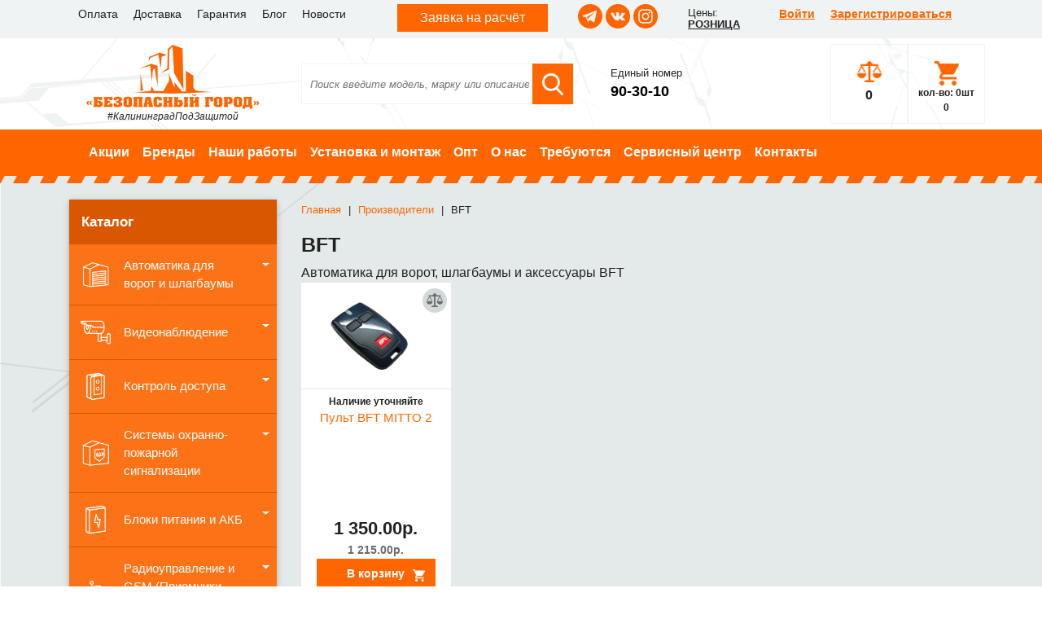

--- FILE ---
content_type: text/html; charset=UTF-8
request_url: https://bg39.ru/manufacturers/bft/
body_size: 16000
content:
<!DOCTYPE html>
<html>
	<head>
		<meta name="viewport" content="width=device-width, initial-scale=1, shrink-to-fit=no" />
				<link rel="stylesheet" href="/local/templates/safe_city/plugins/bootstrap/bootstrap.min.css" />
		<link rel="stylesheet" href="/local/templates/safe_city/plugins/slick/slick.css"/>
		<link rel="stylesheet" href="/local/templates/safe_city/plugins/slick/slick-theme.css"/>
		<link rel="stylesheet" href="/local/templates/safe_city/plugins/owl-carousel/owl.carousel.min.css"/>
		<link rel="stylesheet" href="/local/templates/safe_city/plugins/fancybox/jquery.fancybox.min.css"/>
		<link rel="stylesheet" href="/local/templates/safe_city/plugins/jquery.nice-select/nice-select.css" />
				<link rel="stylesheet" href="https://cdnjs.cloudflare.com/ajax/libs/animate.css/3.7.0/animate.min.css">
		<meta http-equiv="Content-Type" content="text/html; charset=UTF-8" />
<meta name="robots" content="index, follow" />
<meta name="keywords" content="Автоматика для ворот BFT, шлагбаумы BFT, Калининград bft, автоматика bft" />
<meta name="description" content="Автоматика для ворот, шлагбаумы и аксессуары BFT" />
<script data-skip-moving="true">(function(w, d, n) {var cl = "bx-core";var ht = d.documentElement;var htc = ht ? ht.className : undefined;if (htc === undefined || htc.indexOf(cl) !== -1){return;}var ua = n.userAgent;if (/(iPad;)|(iPhone;)/i.test(ua)){cl += " bx-ios";}else if (/Windows/i.test(ua)){cl += ' bx-win';}else if (/Macintosh/i.test(ua)){cl += " bx-mac";}else if (/Linux/i.test(ua) && !/Android/i.test(ua)){cl += " bx-linux";}else if (/Android/i.test(ua)){cl += " bx-android";}cl += (/(ipad|iphone|android|mobile|touch)/i.test(ua) ? " bx-touch" : " bx-no-touch");cl += w.devicePixelRatio && w.devicePixelRatio >= 2? " bx-retina": " bx-no-retina";if (/AppleWebKit/.test(ua)){cl += " bx-chrome";}else if (/Opera/.test(ua)){cl += " bx-opera";}else if (/Firefox/.test(ua)){cl += " bx-firefox";}ht.className = htc ? htc + " " + cl : cl;})(window, document, navigator);</script>


<link href="/bitrix/cache/css/s1/safe_city/template_14afdb78ed68c61b61d11b7871951d63/template_14afdb78ed68c61b61d11b7871951d63_v1.css?174300410867960" type="text/css"  data-template-style="true" rel="stylesheet" />







            
            <!-- Yandex.Metrika counter -->
            
            <!-- /Yandex.Metrika counter -->
                    
        
		<title>Автоматика для ворот, шлагбаумы и аксессуары BFT</title>
		<meta property="og:title" content="Автоматика для ворот, шлагбаумы и аксессуары BFT"/>
		<meta property="og:type" content="website"/>
		<meta property="og:url" content="https://bg39.ru/manufacturers/bft/" />
		<meta property="og:image" content="https://bg39.ru/local/templates/safe_city/images/logo.png"/>
		
	</head>
	<body>
		
		<div></div>
		<header id="header">
			<div class="top-line d-none d-md-block">
				<div class="container">
					<div class="row d-flex justify-content-between">
						<div class="col-lg-auto col-md-6">
							<ul>
							<li>
			<a title="Оплата" href="/oplata/">Оплата</a>
		</li>
							<li>
			<a title="Доставка" href="/dostavka/">Доставка</a>
		</li>
							<li>
			<a title="Гарантия" href="/garantiya/">Гарантия</a>
		</li>
							<li>
			<a title="Блог" href="/blog/">Блог</a>
		</li>
							<li>
			<a title="Новости" href="/novosti/">Новости</a>
		</li>
	</ul>
						</div>
						<div class="col-lg-auto col-md-auto col-sm-none application-btn"><a title="Заявка на расчёт" href="/zayavka-na-raschyet/">Заявка на расчёт</a></div>
						<div class="col-lg-auto col-md-2 header-socials">
							<a href="https://t.me/bg39ru" target="_blank" class="telegram"></a>
							<a href="https://www.vk.com/bezopasny_gorod" target="_blank" class="vk"></a>
							<a href="https://www.instagram.com/bezopasnygorod/" target="_blank" class="inst"></a>
						</div>
						<div class="col-lg-auto col-md-auto col-sm-none price-group">
														<div class="u_group_title">Цены:</div>
							<div class="u_group_val"><a class="opt-link" href="/opt/">РОЗНИЦА</a></div>
						</div>
						<div class="col-xl-auto col-lg-12 d-flex justify-content-end">
							<div class="registration">
								<ul>
																		<li><a href="/auth/">Войти</a></li>
									<li><a href="/auth/?register=yes">Зарегистрироваться</a></li>
																	</ul>
							</div>	
						</div>
					</div>
				</div>
			</div>
			<div class="top-line-mobile d-sm-block d-md-none">
				<div>
					<nav class="navbar navbar-expand-md navbar-dark justify-content-start align-items-center">
						<button class="navbar-toggler" type="button" data-toggle="collapse" data-target="#navbar-mobile" aria-controls="navbar-mobile" aria-expanded="false" aria-label="Toggle navigation">
							<span class="navbar-toggler-icon"></span>
						</button>
						<div class="amount-mob">
							<a href="/catalog/compare/" data-content="compare"><span>0</span></a>
						</div>
						<div>
							<a href="/personal/basket/" class="cart-mob" data-content="basket">
								<span>кол-во: 0шт<br>0 <i class="fas fa-ruble-sign"></i></span>
							</a>	
						</div>
						<div id="mobile-search" class="mobile-search">
							<form class="searchbox" action="/catalog/" method="GET">
								<input type="search" placeholder="Поиск" class="searchbox-input" name="q" value="" onkeyup="buttonUp();" required="" />
								<input type="submit" class="searchbox-submit" value="">
								<span class="searchbox-icon"></span>
							</form>
						</div>
						<div class="collapse navbar-collapse" id="navbar-mobile">
							<ul class="show-menu-mobile">
																	<li><a href="/auth/">Войти</a></li>
									<li><a href="/auth/?register=yes">Зарегистрироваться</a></li>
																</ul>
							<ul class="show-menu-mobile">
								<li><a title="Каталог" href="/catalog/">Каталог</a></li>
							</ul>
								<ul class="show-menu-mobile">
							<li>
			<a title="Акции" href="/aktsiya/">Акции</a>
		</li>
							<li>
			<a title="Бренды" href="/manufacturers/">Бренды</a>
		</li>
							<li>
			<a title="Наши работы" href="/nashi-raboty/">Наши работы</a>
		</li>
							<li>
			<a title="Установка и монтаж" href="/montaj/">Установка и монтаж</a>
		</li>
							<li>
			<a title="Опт" href="/opt/">Опт</a>
		</li>
							<li>
			<a title="О нас" href="/o-nas/">О нас</a>
		</li>
							<li>
			<a title="Требуются" href="/work/">Требуются</a>
		</li>
							<li>
			<a title="Сервисный центр" href="/sc/">Сервисный центр</a>
		</li>
							<li>
			<a title="Контакты" href="/kontakty/">Контакты</a>
		</li>
	</ul>
								<ul class="show-menu-mobile">
							<li>
			<a title="Оплата" href="/oplata/">Оплата</a>
		</li>
							<li>
			<a title="Доставка" href="/dostavka/">Доставка</a>
		</li>
							<li>
			<a title="Гарантия" href="/garantiya/">Гарантия</a>
		</li>
							<li>
			<a title="Блог" href="/blog/">Блог</a>
		</li>
							<li>
			<a title="Новости" href="/novosti/">Новости</a>
		</li>
	</ul>
							<div></div>
						  </div>
					</nav>
				</div>
			</div>
			<div class="container">
				<div class="row align-items-center wrap-header justify-content-around">
					<div class="d-sm-block d-md-none col-auto application-btn mt-2 mb-3"><a title="Заявка на расчёт" href="/zayavka-na-raschyet/">Заявка на расчёт</a></div>
					<div class="col-lg-3 col-md-3 col-sm-12">
						<div class="logo">
							<a title="Безопасный город" href="/"><img src="/local/templates/safe_city/images/logo.png" title="Безопасный город" alt="Безопасный город"></a>
							<div class="slogan">#КалининградПодЗащитой</div>
						</div>
					</div>
					<div class="col-md-4 d-md-block d-none">
						<div class="search">
							<form class="form-inline" action="/catalog/" method="GET">
								<input type="text"  name="q" value="" placeholder="Поиск введите модель, марку или описание" class="form-control-lg">
								<button type="submit" class="btn btn-search"></button>
							</form>
						</div>	
					</div>
					<div class="col-md-3 col-sm-auto col-auto">
						<div class="header-phone">
							<div>Единый номер</div>
<div><a href="tel:+74012903010">90-30-10</a></div>						</div>
					</div>
					<div class="d-block d-md-none col-sm-auto col-auto">
						<div class="header-socials">
							<a href="https://t.me/bg39ru" target="_blank" class="telegram"></a>
<a href="https://www.vk.com/bezopasny_gorod" target="_blank" class="vk"></a>
<a href="https://www.instagram.com/bezopasnygorod/" target="_blank" class="inst"></a>
						</div>
					</div>
					<div class="col-md-1 col-sm-6 wrap-amount ml-auto d-none d-md-block">
						<a href="/catalog/compare/" class="amount" data-content="compare"><span>0</span></a>
					</div>
					<div class="col-md-1 col-sm-6 d-none d-md-block wrap-cart">
						<a href="/personal/basket/" class="cart" data-content="basket">
							<span>кол-во: 0шт<br>0 <i class="fas fa-ruble-sign"></i></span>
						</a>	
					</div>
				</div>
			</div>
			<div id="top-menu">
				<div class="container">
					<nav class="navbar navbar-expand-md navbar-orange navbar-dark d-none d-md-block">
	<div id="navbar-top">
		<ul class="navbar-nav mr-auto">
															<li class="nav-item ">
					<a class="nav-link" title="Акции" href="/aktsiya/">Акции</a>
				</li>
															<li class="nav-item active">
					<a class="nav-link" title="Бренды" href="/manufacturers/">Бренды</a>
				</li>
															<li class="nav-item ">
					<a class="nav-link" title="Наши работы" href="/nashi-raboty/">Наши работы</a>
				</li>
															<li class="nav-item ">
					<a class="nav-link" title="Установка и монтаж" href="/montaj/">Установка и монтаж</a>
				</li>
															<li class="nav-item ">
					<a class="nav-link" title="Опт" href="/opt/">Опт</a>
				</li>
															<li class="nav-item ">
					<a class="nav-link" title="О нас" href="/o-nas/">О нас</a>
				</li>
															<li class="nav-item ">
					<a class="nav-link" title="Требуются" href="/work/">Требуются</a>
				</li>
															<li class="nav-item ">
					<a class="nav-link" title="Сервисный центр" href="/sc/">Сервисный центр</a>
				</li>
															<li class="nav-item ">
					<a class="nav-link" title="Контакты" href="/kontakty/">Контакты</a>
				</li>
					</ul>
	</div>
</nav>
				</div>
			</div>
		</header>
		<div class="middle-block">
			<div class="container">
								<div class="row">
					<div class="col-lg-3 col-md-4 left-side">
						<div class="left-menu">
							<div class="heading">Каталог </div>
							<nav class="navbar navbar-expand-md navbar-dark">
								<button 
									class="navbar-toggler" 
									type="button" 
									data-toggle="collapse" 
									data-target="#menu-catalog" 
									aria-controls="menu-catalog" 
									aria-expanded="false" 
									aria-label="Toggle navigation">
									<span class="navbar-toggler-icon"></span>
								</button>
								<div class="collapse navbar-collapse" id="menu-catalog">
									<ul>
								<li class="nav-item dropdown ">
								<a title="Автоматика для ворот и шлагбаумы" href="/catalog/avtomatika_dlya_vorot_i_shlagbaumy/" class="nav-link camera align-items-center left-menu-name d-flex" aria-expanded="false">
					<div class="mr-3 left-menu-icon">
												<img alt="Автоматика для ворот и шлагбаумы" title="Автоматика для ворот и шлагбаумы" src="/upload/iblock/e36/3925h2jp041ej05q52nhcy8gpwctdasx/avtomatika.png"/>
											</div>
					<div class="left-menu-text">Автоматика для ворот и шлагбаумы</div>
				</a>
				
								<a href="javascript:void(0);" data-toggle="collapse" data-target=".collapse-l-0" class="nav-link dropdown-toggle left-menu-arrow main-point"></a>
				<ul class="dropdown-menu sub-menu collapse-l-0 ">
															<li class="dropdown-item ">
										<a href="/catalog/avtomatika_dlya_otkatnykh_vorot/" title="Автоматика для откатных ворот">Автоматика для откатных ворот</a>
									</li>
																		<li class="dropdown-item ">
										<a href="/catalog/avtomatika_dlya_raspashnykh_vorot/" title="Автоматика для распашных ворот">Автоматика для распашных ворот</a>
									</li>
																		<li class="dropdown-item ">
										<a href="/catalog/avtomatika_dlya_sektsionnykh_vorot/" title="Автоматика для секционных ворот">Автоматика для секционных ворот</a>
									</li>
														<li class="nav-item dropdown ">
								<a href="/catalog/aksessuary/" title="Аксессуары" class="nav-link d-flex align-items-center left-submenu-name">Аксессуары</a>
								<a href="javascript:void(0);" data-toggle="collapse" data-target=".collapse-l-4" class="nav-link dropdown-toggle left-menu-arrow "></a>
				<ul class="dropdown-menu sub-menu collapse-l-4 ">
															<li class="dropdown-item ">
										<a href="/catalog/aksessuary_dlya_shlagbaumov/" title="Аксессуары для шлагбаумов">Аксессуары для шлагбаумов</a>
									</li>
																		<li class="dropdown-item ">
										<a href="/catalog/antenny_i_akkumulyatory_dlya_avtomatiki_i_shlagbaumov/" title="Антенны и аккумуляторы для автоматики и шлагбаумов">Антенны и аккумуляторы для автоматики и шлагбаумов</a>
									</li>
																		<li class="dropdown-item ">
										<a href="/catalog/dlya_raspashnykh_vorot_privody_otdelno_bloki_upravleniya_aksessuary/" title="Для распашных ворот: Приводы (отдельно), блоки управления, аксессуары">Для распашных ворот: Приводы (отдельно), блоки управления, аксессуары</a>
									</li>
																		<li class="dropdown-item ">
										<a href="/catalog/signalnye_lampy/" title="Сигнальные лампы">Сигнальные лампы</a>
									</li>
																		<li class="dropdown-item ">
										<a href="/catalog/upravlenie_avtomatikoy/" title="Управление автоматикой">Управление автоматикой</a>
									</li>
																		<li class="dropdown-item ">
										<a href="/catalog/fotoelementy/" title="Фотоэлементы">Фотоэлементы</a>
									</li>
											</ul></li>						<li class="nav-item dropdown ">
								<a href="/catalog/zapchasti/" title="Запчасти" class="nav-link d-flex align-items-center left-submenu-name">Запчасти</a>
								<a href="javascript:void(0);" data-toggle="collapse" data-target=".collapse-l-11" class="nav-link dropdown-toggle left-menu-arrow "></a>
				<ul class="dropdown-menu sub-menu collapse-l-11 ">
															<li class="dropdown-item ">
										<a href="/catalog/came/" title="CAME">CAME</a>
									</li>
																		<li class="dropdown-item ">
										<a href="/catalog/nice/" title="NICE">NICE</a>
									</li>
											</ul></li>										<li class="dropdown-item ">
										<a href="/catalog/platnaya_parkovka/" title="Платная парковка">Платная парковка</a>
									</li>
																		<li class="dropdown-item ">
										<a href="/catalog/shlagbaumy/" title="Шлагбаумы">Шлагбаумы</a>
									</li>
											</ul></li>						<li class="nav-item dropdown ">
								<a title="Видеонаблюдение" href="/catalog/videonablyudenie/" class="nav-link camera align-items-center left-menu-name d-flex" aria-expanded="false">
					<div class="mr-3 left-menu-icon">
												<img alt="Видеонаблюдение" title="Видеонаблюдение" src="/upload/iblock/3d7/d4xfl0ut720n6zcakubkwhapsgfyb8d3/video.png"/>
											</div>
					<div class="left-menu-text">Видеонаблюдение</div>
				</a>
				
								<a href="javascript:void(0);" data-toggle="collapse" data-target=".collapse-l-16" class="nav-link dropdown-toggle left-menu-arrow main-point"></a>
				<ul class="dropdown-menu sub-menu collapse-l-16 ">
											<li class="nav-item dropdown ">
								<a href="/catalog/kamery_videonablyudeniya_1/" title="Камеры видеонаблюдения" class="nav-link d-flex align-items-center left-submenu-name">Камеры видеонаблюдения</a>
								<a href="javascript:void(0);" data-toggle="collapse" data-target=".collapse-l-17" class="nav-link dropdown-toggle left-menu-arrow "></a>
				<ul class="dropdown-menu sub-menu collapse-l-17 ">
															<li class="dropdown-item ">
										<a href="/catalog/besprovodnoe_videonablyudenie_wifi_kamery_ip/" title="Беспроводное видеонаблюдение - WiFi камеры IP">Беспроводное видеонаблюдение - WiFi камеры IP</a>
									</li>
																		<li class="dropdown-item ">
										<a href="/catalog/videoglazki/" title="Видеоглазки">Видеоглазки</a>
									</li>
																		<li class="dropdown-item ">
										<a href="/catalog/kamery_dlya_pomeshcheniy_ip/" title="Камеры для помещений IP">Камеры для помещений IP</a>
									</li>
																		<li class="dropdown-item ">
										<a href="/catalog/kamery_dlya_pomeshcheniya_ahd_tvi_cvi/" title="Камеры для помещения AHD, TVI, CVI">Камеры для помещения AHD, TVI, CVI</a>
									</li>
																		<li class="dropdown-item ">
										<a href="/catalog/kamery_povorotnye_ahd_tvi_cvi/" title="Камеры поворотные AHD, TVI, CVI">Камеры поворотные AHD, TVI, CVI</a>
									</li>
																		<li class="dropdown-item ">
										<a href="/catalog/kamery_povorotnye_ip/" title="Камеры поворотные IP">Камеры поворотные IP</a>
									</li>
																		<li class="dropdown-item ">
										<a href="/catalog/kamery_ulichnye_ahd_tvi_cvi/" title="Камеры уличные AHD, TVI, CVI">Камеры уличные AHD, TVI, CVI</a>
									</li>
																		<li class="dropdown-item ">
										<a href="/catalog/kamery_ulichnye_ip/" title="Камеры уличные IP">Камеры уличные IP</a>
									</li>
																		<li class="dropdown-item ">
										<a href="/catalog/mulyazhi/" title="Муляжи">Муляжи</a>
									</li>
																		<li class="dropdown-item ">
										<a href="/catalog/teplovizory/" title="Тепловизоры">Тепловизоры</a>
									</li>
											</ul></li>						<li class="nav-item dropdown ">
								<a href="/catalog/videoregistratory/" title="Видеорегистраторы" class="nav-link d-flex align-items-center left-submenu-name">Видеорегистраторы</a>
								<a href="javascript:void(0);" data-toggle="collapse" data-target=".collapse-l-28" class="nav-link dropdown-toggle left-menu-arrow "></a>
				<ul class="dropdown-menu sub-menu collapse-l-28 ">
															<li class="dropdown-item ">
										<a href="/catalog/16_20_kanalnye/" title="16-20-канальные">16-20-канальные</a>
									</li>
																		<li class="dropdown-item ">
										<a href="/catalog/32_40_kanalnye/" title="32-40-канальные">32-40-канальные</a>
									</li>
																		<li class="dropdown-item ">
										<a href="/catalog/4_5_kanalnye/" title="4-5-канальные">4-5-канальные</a>
									</li>
																		<li class="dropdown-item ">
										<a href="/catalog/64_kanalnye/" title="64-канальные">64-канальные</a>
									</li>
																		<li class="dropdown-item ">
										<a href="/catalog/8_10_kanalnye/" title="8-10-канальные">8-10-канальные</a>
									</li>
											</ul></li>										<li class="dropdown-item ">
										<a href="/catalog/zhestkie_diski_i_karty_pamyati/" title="Жесткие диски и карты памяти">Жесткие диски и карты памяти</a>
									</li>
																		<li class="dropdown-item ">
										<a href="/catalog/mikrofony/" title="Микрофоны">Микрофоны</a>
									</li>
																		<li class="dropdown-item ">
										<a href="/catalog/monitory/" title="Мониторы">Мониторы</a>
									</li>
																		<li class="dropdown-item ">
										<a href="/catalog/razemy_soediniteli_preobrazovateli/" title="Разъемы, соединители, преобразователи">Разъемы, соединители, преобразователи</a>
									</li>
																		<li class="dropdown-item ">
										<a href="/catalog/videonablyudenie_dlya_transporta_1/" title="Видеонаблюдение для транспорта">Видеонаблюдение для транспорта</a>
									</li>
											</ul></li>						<li class="nav-item dropdown ">
								<a title="Контроль доступа" href="/catalog/kontrol_dostupa/" class="nav-link camera align-items-center left-menu-name d-flex" aria-expanded="false">
					<div class="mr-3 left-menu-icon">
												<img alt="Контроль доступа" title="Контроль доступа" src="/upload/iblock/bd1/d9ut0049ao94sgcb7anepwc6wikr3mrt/kd.png"/>
											</div>
					<div class="left-menu-text">Контроль доступа</div>
				</a>
				
								<a href="javascript:void(0);" data-toggle="collapse" data-target=".collapse-l-39" class="nav-link dropdown-toggle left-menu-arrow main-point"></a>
				<ul class="dropdown-menu sub-menu collapse-l-39 ">
															<li class="dropdown-item ">
										<a href="/catalog/vyzyvnye_paneli_domofonov_individualnye_1_4_abonenta/" title="Вызывные панели домофонов индивидуальные (1-4 абонента)">Вызывные панели домофонов индивидуальные (1-4 абонента)</a>
									</li>
																		<li class="dropdown-item ">
										<a href="/catalog/vyzyvnye_paneli_domofonov_mnogoabonentskie_eltis_vizit_tantos__1/" title="Вызывные панели домофонов многоабонентские (Eltis, Vizit, Tantos,...)">Вызывные панели домофонов многоабонентские (Eltis, Vizit, Tantos,...)</a>
									</li>
														<li class="nav-item dropdown ">
								<a href="/catalog/zamki_i_dovodchiki/" title="Замки и доводчики" class="nav-link d-flex align-items-center left-submenu-name">Замки и доводчики</a>
								<a href="javascript:void(0);" data-toggle="collapse" data-target=".collapse-l-42" class="nav-link dropdown-toggle left-menu-arrow "></a>
				<ul class="dropdown-menu sub-menu collapse-l-42 ">
															<li class="dropdown-item ">
										<a href="/catalog/dovodchiki/" title="Доводчики">Доводчики</a>
									</li>
																		<li class="dropdown-item ">
										<a href="/catalog/elektromagnitnye_zamki/" title="Электромагнитные замки">Электромагнитные замки</a>
									</li>
																		<li class="dropdown-item ">
										<a href="/catalog/elektromekhanicheskie_zamki/" title="Электромеханические замки">Электромеханические замки</a>
									</li>
																		<li class="dropdown-item ">
										<a href="/catalog/elektronnye_zamki/" title="Электронные замки">Электронные замки</a>
									</li>
											</ul></li>						<li class="nav-item dropdown ">
								<a href="/catalog/klyuchi_i_karty_dostupa/" title="Ключи и карты доступа" class="nav-link d-flex align-items-center left-submenu-name">Ключи и карты доступа</a>
								<a href="javascript:void(0);" data-toggle="collapse" data-target=".collapse-l-47" class="nav-link dropdown-toggle left-menu-arrow "></a>
				<ul class="dropdown-menu sub-menu collapse-l-47 ">
															<li class="dropdown-item ">
										<a href="/catalog/epoxy_krasivye_brelki/" title="EPOXY красивые брелки">EPOXY красивые брелки</a>
									</li>
											</ul></li>										<li class="dropdown-item ">
										<a href="/catalog/knopki_vykhoda/" title="Кнопки выхода">Кнопки выхода</a>
									</li>
																		<li class="dropdown-item ">
										<a href="/catalog/kodonabornye_paneli/" title="Кодонаборные панели">Кодонаборные панели</a>
									</li>
																		<li class="dropdown-item ">
										<a href="/catalog/kommutatory_rele_i_bloki_sopryazheniya/" title="Коммутаторы, реле и блоки сопряжения">Коммутаторы, реле и блоки сопряжения</a>
									</li>
																		<li class="dropdown-item ">
										<a href="/catalog/metallodetektory/" title="Металлодетекторы">Металлодетекторы</a>
									</li>
																		<li class="dropdown-item ">
										<a href="/catalog/monitory_videodomofonov_i_audiotrubki/" title="Мониторы видеодомофонов и аудиотрубки">Мониторы видеодомофонов и аудиотрубки</a>
									</li>
																		<li class="dropdown-item ">
										<a href="/catalog/peregovornye_ustroystva_klient_kassir/" title="Переговорные устройства клиент-кассир">Переговорные устройства клиент-кассир</a>
									</li>
																		<li class="dropdown-item ">
										<a href="/catalog/schetchiki_posetiteley/" title="Счетчики посетителей">Счетчики посетителей</a>
									</li>
														<li class="nav-item dropdown ">
								<a href="/catalog/schityvateli_i_kontrollery_skud/" title="Считыватели и Контроллеры СКУД" class="nav-link d-flex align-items-center left-submenu-name">Считыватели и Контроллеры СКУД</a>
								<a href="javascript:void(0);" data-toggle="collapse" data-target=".collapse-l-56" class="nav-link dropdown-toggle left-menu-arrow "></a>
				<ul class="dropdown-menu sub-menu collapse-l-56 ">
															<li class="dropdown-item ">
										<a href="/catalog/biometriya_schityvateli_kontrollery_terminaly/" title="Биометрия (считыватели, контроллеры, терминалы)">Биометрия (считыватели, контроллеры, терминалы)</a>
									</li>
																		<li class="dropdown-item ">
										<a href="/catalog/sistema_kontrolya_okhrany_obkhodov/" title="Система контроля охраны (обходов)">Система контроля охраны (обходов)</a>
									</li>
											</ul></li>						<li class="nav-item dropdown ">
								<a href="/catalog/turnikety_i_ograzhdeniya/" title="Турникеты и ограждения" class="nav-link d-flex align-items-center left-submenu-name">Турникеты и ограждения</a>
								<a href="javascript:void(0);" data-toggle="collapse" data-target=".collapse-l-59" class="nav-link dropdown-toggle left-menu-arrow "></a>
				<ul class="dropdown-menu sub-menu collapse-l-59 ">
															<li class="dropdown-item ">
										<a href="/catalog/aksessuary_planki_ograzhdeniya/" title="Аксессуары (планки, ограждения)">Аксессуары (планки, ограждения)</a>
									</li>
																		<li class="dropdown-item ">
										<a href="/catalog/turnikety/" title="Турникеты">Турникеты</a>
									</li>
											</ul></li></ul></li>						<li class="nav-item dropdown ">
								<a title="Системы охранно-пожарной сигнализации" href="/catalog/sistemy_okhranno_pozharnoy_signalizatsii/" class="nav-link camera align-items-center left-menu-name d-flex" aria-expanded="false">
					<div class="mr-3 left-menu-icon">
												<img alt="Системы охранно-пожарной сигнализации" title="Системы охранно-пожарной сигнализации" src="/upload/iblock/dd4/bd09ngihu1y07sp3rm6mbatt22onj1qk/ops.png"/>
											</div>
					<div class="left-menu-text">Системы охранно-пожарной сигнализации</div>
				</a>
				
								<a href="javascript:void(0);" data-toggle="collapse" data-target=".collapse-l-62" class="nav-link dropdown-toggle left-menu-arrow main-point"></a>
				<ul class="dropdown-menu sub-menu collapse-l-62 ">
															<li class="dropdown-item ">
										<a href="/catalog/aksessuary_moduli_boksy_transformatory_/" title="Аксессуары (Модули, боксы, трансформаторы...)">Аксессуары (Модули, боксы, трансформаторы...)</a>
									</li>
														<li class="nav-item dropdown ">
								<a href="/catalog/besprovodnaya_i_gsm_cignalizatsiya/" title="Беспроводная и GSM cигнализация" class="nav-link d-flex align-items-center left-submenu-name">Беспроводная и GSM cигнализация</a>
								<a href="javascript:void(0);" data-toggle="collapse" data-target=".collapse-l-64" class="nav-link dropdown-toggle left-menu-arrow "></a>
				<ul class="dropdown-menu sub-menu collapse-l-64 ">
															<li class="dropdown-item ">
										<a href="/catalog/besprovodnye_datchiki_i_drugie_aksessuary/" title="Беспроводные датчики и другие аксессуары">Беспроводные датчики и другие аксессуары</a>
									</li>
																		<li class="dropdown-item ">
										<a href="/catalog/komplekty_gsm_signalizatsiy_i_khaby_kontrolnye_paneli/" title="Комплекты GSM сигнализаций и хабы (контрольные панели)">Комплекты GSM сигнализаций и хабы (контрольные панели)</a>
									</li>
											</ul></li>										<li class="dropdown-item ">
										<a href="/catalog/znaki_pozharnoy_bezopasnosti/" title="Знаки пожарной безопасности">Знаки пожарной безопасности</a>
									</li>
																		<li class="dropdown-item ">
										<a href="/catalog/klaviatury/" title="Клавиатуры">Клавиатуры</a>
									</li>
																		<li class="dropdown-item ">
										<a href="/catalog/kontrolnye_paneli/" title="Контрольные панели">Контрольные панели</a>
									</li>
																		<li class="dropdown-item ">
										<a href="/catalog/moduli_pozharotusheniya/" title="Модули пожаротушения">Модули пожаротушения</a>
									</li>
																		<li class="dropdown-item ">
										<a href="/catalog/opoveshchateli/" title="Оповещатели">Оповещатели</a>
									</li>
																		<li class="dropdown-item ">
										<a href="/catalog/okhrannye_datchiki/" title="Охранные датчики">Охранные датчики</a>
									</li>
																		<li class="dropdown-item ">
										<a href="/catalog/pozharnye_datchiki/" title="Пожарные датчики">Пожарные датчики</a>
									</li>
											</ul></li>						<li class="nav-item dropdown ">
								<a title="Блоки питания и АКБ" href="/catalog/bloki_pitaniya_i_akb/" class="nav-link camera align-items-center left-menu-name d-flex" aria-expanded="false">
					<div class="mr-3 left-menu-icon">
												<img alt="Блоки питания и АКБ" title="Блоки питания и АКБ" src="/upload/iblock/814/j711qww556d40h4xav0sn0s5qx9fd3nc/bp_akb.png"/>
											</div>
					<div class="left-menu-text">Блоки питания и АКБ</div>
				</a>
				
								<a href="javascript:void(0);" data-toggle="collapse" data-target=".collapse-l-74" class="nav-link dropdown-toggle left-menu-arrow main-point"></a>
				<ul class="dropdown-menu sub-menu collapse-l-74 ">
															<li class="dropdown-item ">
										<a href="/catalog/akkumulyatory_i_batareyki/" title="Аккумуляторы и батарейки">Аккумуляторы и батарейки</a>
									</li>
																		<li class="dropdown-item ">
										<a href="/catalog/bloki_pitaniya/" title="Блоки питания">Блоки питания</a>
									</li>
																		<li class="dropdown-item ">
										<a href="/catalog/istochniki_bespereboynogo_pitaniya/" title="Источники бесперебойного питания">Источники бесперебойного питания</a>
									</li>
											</ul></li>						<li class="nav-item dropdown ">
								<a title="Радиоуправление и GSM (Приемники, пульты управления Автоматикой и ОПС)" href="/catalog/radioupravlenie_i_gsm_priemniki_pulty_upravleniya_avtomatikoy_i_ops/" class="nav-link camera align-items-center left-menu-name d-flex" aria-expanded="false">
					<div class="mr-3 left-menu-icon">
												<img alt="Радиоуправление и GSM (Приемники, пульты управления Автоматикой и ОПС)" title="Радиоуправление и GSM (Приемники, пульты управления Автоматикой и ОПС)" src="/upload/iblock/492/cb07zeqk69q6ic8wwlyz64n8tfe125q8/radioupravlenie.png"/>
											</div>
					<div class="left-menu-text">Радиоуправление и GSM (Приемники, пульты управления Автоматикой и ОПС)</div>
				</a>
				
								<a href="javascript:void(0);" data-toggle="collapse" data-target=".collapse-l-78" class="nav-link dropdown-toggle left-menu-arrow main-point"></a>
				<ul class="dropdown-menu sub-menu collapse-l-78 ">
															<li class="dropdown-item ">
										<a href="/catalog/priemniki_radioliniya/" title="Приемники, Радиолиния">Приемники, Радиолиния</a>
									</li>
																		<li class="dropdown-item ">
										<a href="/catalog/pulty_dlya_avtomatiki_signalizatsii_kontrolya_dostupa_i_pr_/" title="Пульты (для автоматики, сигнализации, контроля доступа и пр.)">Пульты (для автоматики, сигнализации, контроля доступа и пр.)</a>
									</li>
											</ul></li>						<li class="nav-item dropdown ">
								<a title="Сетевое оборудование" href="/catalog/setevoe_oborudovanie/" class="nav-link camera align-items-center left-menu-name d-flex" aria-expanded="false">
					<div class="mr-3 left-menu-icon">
												<img alt="Сетевое оборудование" title="Сетевое оборудование" src="/upload/iblock/115/b63q4fosiry6efav6bw2y0330rpfpdho/setevoe.png"/>
											</div>
					<div class="left-menu-text">Сетевое оборудование</div>
				</a>
				
								<a href="javascript:void(0);" data-toggle="collapse" data-target=".collapse-l-81" class="nav-link dropdown-toggle left-menu-arrow main-point"></a>
				<ul class="dropdown-menu sub-menu collapse-l-81 ">
															<li class="dropdown-item ">
										<a href="/catalog/wi_fi_oborudovanie_tochki_dostupa/" title="Wi-Fi оборудование (точки доступа)">Wi-Fi оборудование (точки доступа)</a>
									</li>
																		<li class="dropdown-item ">
										<a href="/catalog/kommutatory_routery_marshrutizatory/" title="Коммутаторы, Роутеры, Маршрутизаторы">Коммутаторы, Роутеры, Маршрутизаторы</a>
									</li>
																		<li class="dropdown-item ">
										<a href="/catalog/oborudovanie_poe/" title="Оборудование POE">Оборудование POE</a>
									</li>
											</ul></li>										<li class="nav-item dropdown ">
										<a title="IP телефония" href="/catalog/ip_telefoniya/" class="nav-link camera d-flex align-items-center left-submenu-name">
						<div class="mr-3 left-menu-icon">
														<img alt="IP телефония" title="IP телефония" src="/upload/iblock/fb2/4e4o7a7ev9bj6cw3jw19v2r4okb4c9pl/ip_telefoniya_znachok.png"/>
													</div>
						<div class="left-menu-text">IP телефония</div>
					</a>
									</li>
														<li class="nav-item dropdown ">
								<a title="Монтажные материалы" href="/catalog/montazhnye_materialy/" class="nav-link camera align-items-center left-menu-name d-flex" aria-expanded="false">
					<div class="mr-3 left-menu-icon">
												<img alt="Монтажные материалы" title="Монтажные материалы" src="/upload/iblock/cb8/ig0bdd4cuofi8de54csi8wbm92otnsmc/montazhnye_materialy.png"/>
											</div>
					<div class="left-menu-text">Монтажные материалы</div>
				</a>
				
								<a href="javascript:void(0);" data-toggle="collapse" data-target=".collapse-l-86" class="nav-link dropdown-toggle left-menu-arrow main-point"></a>
				<ul class="dropdown-menu sub-menu collapse-l-86 ">
															<li class="dropdown-item ">
										<a href="/catalog/raskhodnyy_material/" title="Расходный материал">Расходный материал</a>
									</li>
																		<li class="dropdown-item ">
										<a href="/catalog/instrument/" title="Инструмент">Инструмент</a>
									</li>
																		<li class="dropdown-item ">
										<a href="/catalog/kabel_kanal/" title="Кабель-канал">Кабель-канал</a>
									</li>
																		<li class="dropdown-item ">
										<a href="/catalog/kabelnaya_produktsiya/" title="Кабельная продукция">Кабельная продукция</a>
									</li>
																		<li class="dropdown-item ">
										<a href="/catalog/korobki_raspayachnye_kommutatsionnye_kronshteyny_gibkie_perekhody/" title="Коробки распаячные, коммутационные, кронштейны, гибкие переходы">Коробки распаячные, коммутационные, кронштейны, гибкие переходы</a>
									</li>
																		<li class="dropdown-item ">
										<a href="/catalog/montazhnye_shkafy_yashchiki/" title="Монтажные шкафы (ящики)">Монтажные шкафы (ящики)</a>
									</li>
																		<li class="dropdown-item ">
										<a href="/catalog/truby_gofrirovannye_i_derzhateli_klipsy/" title="Трубы гофрированные и держатели клипсы">Трубы гофрированные и держатели клипсы</a>
									</li>
											</ul></li>										<li class="nav-item dropdown ">
										<a title="Умный дом" href="/catalog/umnyy_dom/" class="nav-link camera d-flex align-items-center left-submenu-name">
						<div class="mr-3 left-menu-icon">
														<img alt="Умный дом" title="Умный дом" src="/upload/iblock/eff/r2elnwpqw370otph02eb2ls2t9ueb7me/umnyy_dom.png"/>
													</div>
						<div class="left-menu-text">Умный дом</div>
					</a>
									</li>
														<li class="nav-item dropdown ">
								<a title="Системы оповещения" href="/catalog/sistemy_opoveshcheniya/" class="nav-link camera align-items-center left-menu-name d-flex" aria-expanded="false">
					<div class="mr-3 left-menu-icon">
												<img alt="Системы оповещения" title="Системы оповещения" src="/upload/iblock/579/7o03ilyq7tefxcgmgdo91h8wfhbnj637/opoveshchenie.png"/>
											</div>
					<div class="left-menu-text">Системы оповещения</div>
				</a>
				
								<a href="javascript:void(0);" data-toggle="collapse" data-target=".collapse-l-95" class="nav-link dropdown-toggle left-menu-arrow main-point"></a>
				<ul class="dropdown-menu sub-menu collapse-l-95 ">
															<li class="dropdown-item ">
										<a href="/catalog/avariynoe_osveshchenie/" title="Аварийное освещение">Аварийное освещение</a>
									</li>
											</ul></li>										<li class="nav-item dropdown ">
										<a title="Программное обеспечение" href="/catalog/programmnoe_obespechenie/" class="nav-link camera d-flex align-items-center left-submenu-name">
						<div class="mr-3 left-menu-icon">
														<img alt="Программное обеспечение" title="Программное обеспечение" src="/upload/iblock/0c1/iokxutzwcq5c574u5gr022bqsfqdwc0q/po.png"/>
													</div>
						<div class="left-menu-text">Программное обеспечение</div>
					</a>
									</li>
														<li class="nav-item dropdown ">
								<a title="Антикражные системы" href="/catalog/antikrazhnye_sistemy/" class="nav-link camera align-items-center left-menu-name d-flex" aria-expanded="false">
					<div class="mr-3 left-menu-icon">
												<img alt="Антикражные системы" title="Антикражные системы" src="/upload/iblock/ab9/4xmxpg0ghgvx1yj2d3705jwahqd8dua5/antikrazhnye_vorota_sistemy.png"/>
											</div>
					<div class="left-menu-text">Антикражные системы</div>
				</a>
				
								<a href="javascript:void(0);" data-toggle="collapse" data-target=".collapse-l-98" class="nav-link dropdown-toggle left-menu-arrow main-point"></a>
				<ul class="dropdown-menu sub-menu collapse-l-98 ">
															<li class="dropdown-item ">
										<a href="/catalog/antikrazhnye_protivokrazhnye_vorota/" title="Антикражные (противокражные) ворота">Антикражные (противокражные) ворота</a>
									</li>
																		<li class="dropdown-item ">
										<a href="/catalog/antikrazhnye_datchiki_i_etiketki/" title="Антикражные датчики и этикетки">Антикражные датчики и этикетки</a>
									</li>
																		<li class="dropdown-item ">
										<a href="/catalog/deaktivatory_i_semniki_antikrazhnykh_datchikov_i_etiketok/" title="Деактиваторы и съемники антикражных датчиков и этикеток">Деактиваторы и съемники антикражных датчиков и этикеток</a>
									</li>
											</ul></li>										<li class="nav-item dropdown ">
										<a title="Уценка" href="/catalog/utsenka/" class="nav-link camera d-flex align-items-center left-submenu-name">
						<div class="mr-3 left-menu-icon">
														<img alt="Уценка" title="Уценка" src="/upload/iblock/7f5/6.png"/>
													</div>
						<div class="left-menu-text">Уценка</div>
					</a>
									</li>
																		<li class="nav-item dropdown ">
										<a title="Акции" href="/catalog/aktsii/" class="nav-link camera d-flex align-items-center left-submenu-name">
						<div class="mr-3 left-menu-icon">
														<img alt="Акции" title="Акции" src="/upload/iblock/1fd/5.png"/>
													</div>
						<div class="left-menu-text">Акции</div>
					</a>
									</li>
									</ul>
								</div>
							</nav>
						</div>
								<div class="bx-n-m bx-nd-d bx-f-s">
			<ul>
				<li class="bx-f-s-item bx-f-s-title">Уточните категорию</li>
								<li class="bx-f-s-item ">
					<a title="Пульты (для автоматики, сигнализации, контроля доступа и пр.)" href="?ID=1119">
						Пульты (для автоматики, сигнализации, контроля доступа и пр.) (1)					</a>
				</li>
							</ul>
		</div>
								<div class="online-video d-md-block d-none"> 
							<a title="Онлайн просмотр камер видеонаблюдения" href="/kamery-videonablyudeniya-onlayn/" class="d-flex align-items-center">
								<div class="ml-3 online-video-icon">
									<img alt="Онлайн просмотр камер видеонаблюдения" title="Онлайн просмотр камер видеонаблюдения" src="/local/templates/safe_city/images/online-video.png" />
								</div>
								<div class="online-video-text ml-3">Онлайн просмотр камер видеонаблюдения</div>
							</a>
						</div>
						<div class="left-side-link d-md-block d-none">
							<ul>
							<li>
			<a title="Наши контакты" href="/kontakty/">Наши контакты</a>
		</li>
							<li>
			<a title="Наши работы" href="/nashi-raboty/">Наши работы</a>
		</li>
							<li>
			<a title="Акция от суммы" href="/aktsiya/bezopasnosti-bolshe-plati-menshe/">Акция от суммы</a>
		</li>
	</ul>
						</div>
						<div class="widget-vk d-md-block d-none">
							<!-- VK Widget -->
<div id="vk_groups"></div>						</div>
					</div>
					<div class="col-lg-9 col-md-8 right-side">
													<div class="content-custom-page">
							<div class="breadcrumbs" itemprop="http://schema.org/breadcrumb" itemscope itemtype="http://schema.org/BreadcrumbList"><ul>
			<li itemprop="itemListElement" itemscope itemtype="http://schema.org/ListItem">
				<a href="/" title="Главная" itemprop="url">
					<span itemprop="name">Главная</span>
				</a>
				<meta itemprop="position" content="1" />
			</li>
			<li itemprop="itemListElement" itemscope itemtype="http://schema.org/ListItem">
				<a href="/manufacturers/" title="Производители" itemprop="url">
					<span itemprop="name">Производители</span>
				</a>
				<meta itemprop="position" content="2" />
			</li>
			<li itemprop="itemListElement" itemscope itemtype="http://schema.org/ListItem">
				<span itemprop="name">BFT</span>
				<meta itemprop="position" content="3" />
			</li></ul></div>														<h1>BFT</h1>
																	Автоматика для ворот, шлагбаумы и аксессуары BFT<div class="row">
						<div class="col-lg-3 col-md-6 col-sm-6">
			<div id="bx_3966226736_142665">
				<div class="elm-v0">
	<div class="katalog2-item-wrap">
		<a href="/catalog/pulty_dlya_avtomatiki_signalizatsii_kontrolya_dostupa_i_pr_/pult_bft_mitto_2/" title="Пульт BFT MITTO 2" class="katalog-item-img-wrap">
						<img src="/upload/iblock/409/w6ib640znph4ebjrch4bhqc9isz7ak4o/7a132f4a_5446_11e4_9d7d_00266c63bd1b_1ba681d5_9715_11e4_9c90_00266c63bd1b_resize2.jpeg" alt="Купить пульт bft mitto 2 в Калининграде, цена, сравнение характеристик, в наличии в магазинах ТД Безопасный Город" title="Купить пульт bft mitto 2 в Калининграде, цена, сравнение характеристик, в наличии в магазинах ТД Безопасный Город" />
					</a>
		<div>
						<a 
				title="Сравнение"
				href="javascript:void(0)" 
				class="katalog2-item-compare compare " 
				data-act="compare" 
				data-id="142665">
			</a>
		</div>
		<div class="katalog2-item-text">
			<div class="elm-v0-amount">	<div class="elm-v0-item">
				Наличие уточняйте
			</div>
</div>
			<a href="/catalog/pulty_dlya_avtomatiki_signalizatsii_kontrolya_dostupa_i_pr_/pult_bft_mitto_2/" title="Пульт BFT MITTO 2">Пульт BFT MITTO 2</a>
			<div class="elm-v0-prices">   <div class="katalog2-item-price">
	 1 350.00р.</div>
<div class="katalog2-item-wholesale">
	<div class="elm-v0-item" data-animation="v0">
		 		<div data-animation-block="" class="elm-v0-help">
			<div>
				  <a href="/aktsiya/bezopasnosti-bolshe-plati-menshe/" title="Оптовая цена">Оптовая цена</a>
							</div>
		</div>
		 1 215.00р. 	</div>
</div>
</div>
					<form>
		<input type="hidden" name="id" value="142665"/>
		<input type="hidden" name="quentity" value="1"/>
									<button data-act="basket" type="button" class="btn-in-cart-item">В корзину</button>
						</form>
		</div>
	</div>
</div>			</div>
		</div>
	</div>
																</div>
																	</div>
				</div>
							</div>
					</div>
								<div class="block-share ">
			<div class="container">
				<ul class="align-items-center">
	<li class="mb-1 mr-4">Поделиться</li>
	<li><a target="_blank" href="https://vk.com/share.php?url=https://bg39.ru/manufacturers/bft/" class="vk"></a></li>
	<li><a target="_blank" href="https://twitter.com/intent/tweet?text=https://bg39.ru/manufacturers/bft/" class="twitter"></a></li>
	<li><a target="_blank" href="https://www.facebook.com/sharer.php?src=https://bg39.ru/manufacturers/bft/" class="facebook"></a></li>
		<li><a target="_blank" href="https://plus.google.com/share?url=https://bg39.ru/manufacturers/bft/" class="google"></a></li>
	<li><a target="_blank" href="https://telegram.me/share/url?url=https://bg39.ru/manufacturers/bft/" class="telegram"></a></li>
</ul>			</div>
		</div>
		<footer id="footer">
			<div class="container">
				<div class="row">
					<div class="col-md-3 col-sm-6">
						<div class="footer-item footer-block-one">
	<ul>
								<li>
				<a title="Акции" href="/aktsiya/">Акции</a>
			</li>
								<li>
				<a title="Бренды" href="/manufacturers/">Бренды</a>
			</li>
								<li>
				<a title="Наши работы" href="/nashi-raboty/">Наши работы</a>
			</li>
								<li>
				<a title="Установка и монтаж" href="/montaj/">Установка и монтаж</a>
			</li>
								<li>
				<a title="Опт" href="/opt/">Опт</a>
			</li>
								<li>
				<a title="О нас" href="/o-nas/">О нас</a>
			</li>
								<li>
				<a title="Контакты" href="/kontakty/">Контакты</a>
			</li>
								<li>
				<a title="Политика конфиденциальности" href="/privacy-policy/">Политика конфиденциальности</a>
			</li>
			</ul>
</div>
					</div>
					<div class="col-md-3 col-sm-6">
						<div class="footer-item footer-block-one">
	<ul>
								<li>
				<a title="Оплата" href="/oplata/">Оплата</a>
			</li>
								<li>
				<a title="Доставка" href="/dostavka/">Доставка</a>
			</li>
								<li>
				<a title="Гарантия" href="/garantiya/">Гарантия</a>
			</li>
								<li>
				<a title="Блог" href="/blog/">Блог</a>
			</li>
								<li>
				<a title="Новости" href="/novosti/">Новости</a>
			</li>
								<li>
				<a title="Онлайн камеры Калининграда" href="/kamery-videonablyudeniya-onlayn/">Онлайн камеры Калининграда</a>
			</li>
			</ul>
</div>
					</div>
									<div class="col-md-3 col-sm-6">
			<div class="footer-item footer-block-two">
				<ul>
																<li><a title="Автоматика для ворот и шлагбаумы" href="/catalog/avtomatika_dlya_vorot_i_shlagbaumy/">Автоматика для ворот и шлагбаумы</a></li>
											<li><a title="Видеонаблюдение" href="/catalog/videonablyudenie/">Видеонаблюдение</a></li>
											<li><a title="Контроль доступа" href="/catalog/kontrol_dostupa/">Контроль доступа</a></li>
											<li><a title="Системы охранно-пожарной сигнализации" href="/catalog/sistemy_okhranno_pozharnoy_signalizatsii/">Системы охранно-пожарной сигнализации</a></li>
											<li><a title="Блоки питания и АКБ" href="/catalog/bloki_pitaniya_i_akb/">Блоки питания и АКБ</a></li>
											<li><a title="Радиоуправление и GSM (Приемники, пульты управления Автоматикой и ОПС)" href="/catalog/radioupravlenie_i_gsm_priemniki_pulty_upravleniya_avtomatikoy_i_ops/">Радиоуправление и GSM (Приемники, пульты управления Автоматикой и ОПС)</a></li>
											<li><a title="Сетевое оборудование" href="/catalog/setevoe_oborudovanie/">Сетевое оборудование</a></li>
											<li><a title="IP телефония" href="/catalog/ip_telefoniya/">IP телефония</a></li>
									</ul>
			</div>
		</div>
			<div class="col-md-3 col-sm-6">
			<div class="footer-item footer-block-three">
				<ul>
																<li><a title="Монтажные материалы" href="/catalog/montazhnye_materialy/">Монтажные материалы</a></li>
											<li><a title="Умный дом" href="/catalog/umnyy_dom/">Умный дом</a></li>
											<li><a title="Системы оповещения" href="/catalog/sistemy_opoveshcheniya/">Системы оповещения</a></li>
											<li><a title="Программное обеспечение" href="/catalog/programmnoe_obespechenie/">Программное обеспечение</a></li>
											<li><a title="Антикражные системы" href="/catalog/antikrazhnye_sistemy/">Антикражные системы</a></li>
											<li><a title="Уценка" href="/catalog/utsenka/">Уценка</a></li>
											<li><a title="Акции" href="/catalog/aktsii/">Акции</a></li>
									</ul>
			</div>
		</div>
					</div>
				<div class="row align-items-end justify-content-between ">
					<div class="col-md-auto col-sm-6 footer-logo">
						<a title="Безопасный город" href="/"><img src="/local/templates/safe_city/images/logo.png" alt="Безопасный город" title="Безопасный город"/></a>
					</div>
					<div class="col-md-auto col-sm-6 copy">
						<div class="copyright">
							2026 Калининградский торговый дом "Безопасный Город"						</div>
					</div>
					<div class="col-md-auto col-sm-6">
						<div class="footer-phone">
							<div>Единый номер</div>
<div><a href="tel:+74012903010">90-30-10</a></div>						</div>	
					</div>
					<div class="col-md-auto col-sm-6 footer-socials">
						<a href="https://t.me/bg39ru" target="_blank" class="telegram"></a>
<a href="https://www.vk.com/bezopasny_gorod" target="_blank" class="vk"></a>
<a href="https://www.instagram.com/bezopasnygorod/" target="_blank" class="inst"></a>
					</div>
				</div>
			</div>
		</footer>
		<a href="javascript:void();" id="go-top" title="Вверх"></a>
		<div id="CommercialOfferYourself"></div>

																				<!-- Yandex.Metrika counter -->
<noscript><div><img src="https://mc.yandex.ru/watch/51076814" style="position:absolute; left:-9999px;" alt="" /></div></noscript>
<!-- /Yandex.Metrika counter -->
		<!--LiveInternet counter-->
				<!--/LiveInternet-->
<!-- BEGIN JIVOSITE CODE {literal} -->
<!-- {/literal} END JIVOSITE CODE -->
<!-- Разметка JSON-LD -->
<script type="application/ld+json">
{
  "@context" : "http://schema.org",
  "@type" : "LocalBusiness",
  "name" : "\"Безопасный Город",
  "image" : "https://bg39.ru/local/templates/safe_city/images/logo.png",
  "telephone" : [ "90-30-10", "900-541" ],
  "address" : {
    "@type" : "PostalAddress",
    "streetAddress" : "ул.А.Невского, 46",
    "addressLocality" : "Калининград",
    "addressRegion" : "Калининградская область",
    "addressCountry" : "Россия",
    "postalCode" : "236040"
  },
  "url" : "https://bg39.ru/"
}
</script>
<!-- Разметка JSON-LD -->
<script type="application/ld+json">
{
  "@context": "http://schema.org/",
  "@type": "Organization",
  "name": "ТД Безопасный город",
  "address": {
    "@type": "PostalAddress",
    "streetAddress": "Невского 46 , Курганская 1a",
    "addressLocality": "Калининград",
    "addressRegion": "Калининградская область",
    "postalCode": ""
  },
  "telephone": "236040"
}
</script>
<!-- Разметка JSON-LD -->
<script type="application/ld+json">
{
  "@context": "https://schema.org/",
  "@type": "WebSite",
  "name": "Безопасный город",
  "url": "https://bg39.ru/",
  "potentialAction": {
    "@type": "SearchAction",
    "target": "https://bg39.ru/{search_term_string}https://bg39.ru/",
    "query-input": "required name=search_term_string"
  }
}
</script>
<!-- Разметка JSON-LD -->
<script type="application/ld+json">
{
  "@context": "https://schema.org/", 
  "@type": "BreadcrumbList", 
  "itemListElement": [{
    "@type": "ListItem", 
    "position": 1, 
    "name": "Главная",
    "item": "https://bg39.ru/"  
  },{
    "@type": "ListItem", 
    "position": 2, 
    "name": "Автоматика для ворот",
    "item": "https://bg39.ru/catalog/avtomatika_dlya_vorot_i_shlagbaumy/"  
  },{
    "@type": "ListItem", 
    "position": 3, 
    "name": "Блоки питания и АКБ",
    "item": "https://bg39.ru/catalog/bloki_pitaniya_i_akb/"  
  },{
    "@type": "ListItem", 
    "position": 4, 
    "name": "Видеонаблюдение",
    "item": "https://bg39.ru/catalog/videonablyudenie/"  
  },{
    "@type": "ListItem", 
    "position": 5, 
    "name": "Контроль доступа",
    "item": "https://bg39.ru/catalog/kontrol_dostupa/"  
  },{
    "@type": "ListItem", 
    "position": 6, 
    "name": "Монтажные материалы",
    "item": "https://bg39.ru/catalog/montazhnye_materialy/"  
  },{
    "@type": "ListItem", 
    "position": 7, 
    "name": "Программное обеспечение",
    "item": "https://bg39.ru/catalog/programmnoe_obespechenie/"  
  },{
    "@type": "ListItem", 
    "position": 8, 
    "name": "Системы оповещения",
    "item": "https://bg39.ru/catalog/sistemy_opoveshcheniya/"  
  },{
    "@type": "ListItem", 
    "position": 9, 
    "name": "Системы охранно-пожарной сигнализации",
    "item": "https://bg39.ru/catalog/sistemy_okhranno_pozharnoy_signalizatsii/"  
  }]
}
</script>
	<script src="/local/templates/safe_city/plugins/jquery-3.3.1.min.js"></script>
<script>if(!window.BX)window.BX={};if(!window.BX.message)window.BX.message=function(mess){if(typeof mess==='object'){for(let i in mess) {BX.message[i]=mess[i];} return true;}};</script>
<script>(window.BX||top.BX).message({"JS_CORE_LOADING":"Загрузка...","JS_CORE_NO_DATA":"- Нет данных -","JS_CORE_WINDOW_CLOSE":"Закрыть","JS_CORE_WINDOW_EXPAND":"Развернуть","JS_CORE_WINDOW_NARROW":"Свернуть в окно","JS_CORE_WINDOW_SAVE":"Сохранить","JS_CORE_WINDOW_CANCEL":"Отменить","JS_CORE_WINDOW_CONTINUE":"Продолжить","JS_CORE_H":"ч","JS_CORE_M":"м","JS_CORE_S":"с","JSADM_AI_HIDE_EXTRA":"Скрыть лишние","JSADM_AI_ALL_NOTIF":"Показать все","JSADM_AUTH_REQ":"Требуется авторизация!","JS_CORE_WINDOW_AUTH":"Войти","JS_CORE_IMAGE_FULL":"Полный размер"});</script><script src="/bitrix/js/main/core/core.min.js?1742995663225353"></script><script>BX.Runtime.registerExtension({"name":"main.core","namespace":"BX","loaded":true});</script>
<script>BX.setJSList(["\/bitrix\/js\/main\/core\/core_ajax.js","\/bitrix\/js\/main\/core\/core_promise.js","\/bitrix\/js\/main\/polyfill\/promise\/js\/promise.js","\/bitrix\/js\/main\/loadext\/loadext.js","\/bitrix\/js\/main\/loadext\/extension.js","\/bitrix\/js\/main\/polyfill\/promise\/js\/promise.js","\/bitrix\/js\/main\/polyfill\/find\/js\/find.js","\/bitrix\/js\/main\/polyfill\/includes\/js\/includes.js","\/bitrix\/js\/main\/polyfill\/matches\/js\/matches.js","\/bitrix\/js\/ui\/polyfill\/closest\/js\/closest.js","\/bitrix\/js\/main\/polyfill\/fill\/main.polyfill.fill.js","\/bitrix\/js\/main\/polyfill\/find\/js\/find.js","\/bitrix\/js\/main\/polyfill\/matches\/js\/matches.js","\/bitrix\/js\/main\/polyfill\/core\/dist\/polyfill.bundle.js","\/bitrix\/js\/main\/core\/core.js","\/bitrix\/js\/main\/polyfill\/intersectionobserver\/js\/intersectionobserver.js","\/bitrix\/js\/main\/lazyload\/dist\/lazyload.bundle.js","\/bitrix\/js\/main\/polyfill\/core\/dist\/polyfill.bundle.js","\/bitrix\/js\/main\/parambag\/dist\/parambag.bundle.js"]);
</script>
<script>BX.Runtime.registerExtension({"name":"pull.protobuf","namespace":"BX","loaded":true});</script>
<script>BX.Runtime.registerExtension({"name":"rest.client","namespace":"window","loaded":true});</script>
<script>(window.BX||top.BX).message({"pull_server_enabled":"N","pull_config_timestamp":0,"shared_worker_allowed":"Y","pull_guest_mode":"N","pull_guest_user_id":0,"pull_worker_mtime":1742995658});(window.BX||top.BX).message({"PULL_OLD_REVISION":"Для продолжения корректной работы с сайтом необходимо перезагрузить страницу."});</script>
<script>BX.Runtime.registerExtension({"name":"pull.client","namespace":"BX","loaded":true});</script>
<script>BX.Runtime.registerExtension({"name":"pull","namespace":"window","loaded":true});</script>
<script>BX.Runtime.registerExtension({"name":"fx","namespace":"window","loaded":true});</script>
<script>(window.BX||top.BX).message({"LANGUAGE_ID":"ru","FORMAT_DATE":"DD.MM.YYYY","FORMAT_DATETIME":"DD.MM.YYYY HH:MI:SS","COOKIE_PREFIX":"BITRIX_SM","SERVER_TZ_OFFSET":"10800","UTF_MODE":"Y","SITE_ID":"s1","SITE_DIR":"\/","USER_ID":"","SERVER_TIME":1768972189,"USER_TZ_OFFSET":0,"USER_TZ_AUTO":"Y","bitrix_sessid":"90d41482afaf634244d005431903bc7a"});</script><script  src="/bitrix/cache/js/s1/safe_city/kernel_main/kernel_main_v1.js?1743108173206903"></script>
<script src="/bitrix/js/pull/protobuf/protobuf.min.js?174299565876433"></script>
<script src="/bitrix/js/pull/protobuf/model.min.js?174299565814190"></script>
<script src="/bitrix/js/rest/client/rest.client.min.js?17429956649240"></script>
<script src="/bitrix/js/pull/client/pull.client.min.js?174299565849664"></script>
<script src="/bitrix/js/yandex.metrika/script.js?17429956646603"></script>
<script>BX.setJSList(["\/bitrix\/js\/main\/core\/core_fx.js","\/bitrix\/js\/main\/session.js","\/bitrix\/js\/main\/pageobject\/pageobject.js","\/bitrix\/js\/main\/core\/core_window.js","\/bitrix\/js\/main\/date\/main.date.js","\/bitrix\/js\/main\/core\/core_date.js","\/bitrix\/js\/main\/dd.js","\/bitrix\/js\/main\/core\/core_uf.js","\/bitrix\/js\/main\/core\/core_dd.js","\/bitrix\/js\/main\/core\/core_tooltip.js","\/bitrix\/js\/main\/utils.js"]);</script>
<script>BX.setCSSList(["\/local\/templates\/safe_city\/styles.css","\/local\/templates\/safe_city\/template_styles.css"]);</script>
<script type='text/javascript'>window['recaptchaFreeOptions']={'size':'normal','theme':'light','badge':'bottomright','version':'','action':'','lang':'ru','key':'6LelqYoUAAAAAPUr_szcnLF9Rljych8MTCjWXE2v'};</script>
<script type="text/javascript">"use strict";!function(r,c){var l=l||{};l.form_submit;var i=r.recaptchaFreeOptions;l.loadApi=function(){if(!c.getElementById("recaptchaApi")){var e=c.createElement("script");e.async=!0,e.id="recaptchaApi",e.src="//www.google.com/recaptcha/api.js?onload=RecaptchafreeLoaded&render=explicit&hl="+i.lang,e.onerror=function(){console.error('Failed to load "www.google.com/recaptcha/api.js"')},c.getElementsByTagName("head")[0].appendChild(e)}return!0},l.loaded=function(){if(l.renderById=l.renderByIdAfterLoad,l.renderAll(),"invisible"===i.size){c.addEventListener("submit",function(e){if(e.target&&"FORM"===e.target.tagName){var t=e.target.querySelector("div.g-recaptcha").getAttribute("data-widget");grecaptcha.execute(t),l.form_submit=e.target,e.preventDefault()}},!1);for(var e=c.querySelectorAll(".grecaptcha-badge"),t=1;t<e.length;t++)e[t].style.display="none"}r.jQuery&&jQuery(c).ajaxComplete(function(){l.reset()}),void 0!==r.BX.addCustomEvent&&r.BX.addCustomEvent("onAjaxSuccess",function(){l.reset()})},l.renderAll=function(){for(var e=c.querySelectorAll("div.g-recaptcha"),t=0;t<e.length;t++)e[t].hasAttribute("data-widget")||l.renderById(e[t].getAttribute("id"))},l.renderByIdAfterLoad=function(e){var t=c.getElementById(e),a=grecaptcha.render(t,{sitekey:t.hasAttribute("data-sitekey")?t.getAttribute("data-sitekey"):i.key,theme:t.hasAttribute("data-theme")?t.getAttribute("data-theme"):i.theme,size:t.hasAttribute("data-size")?t.getAttribute("data-size"):i.size,callback:t.hasAttribute("data-callback")?t.getAttribute("data-callback"):i.callback,badge:t.hasAttribute("data-badge")?t.getAttribute("data-badge"):i.badge});t.setAttribute("data-widget",a)},l.reset=function(){l.renderAll();for(var e=c.querySelectorAll("div.g-recaptcha[data-widget]"),t=0;t<e.length;t++){var a=e[t].getAttribute("data-widget");r.grecaptcha&&grecaptcha.reset(a)}},l.submitForm=function(e){if(void 0!==l.form_submit){var t=c.createElement("INPUT");t.setAttribute("type","hidden"),t.name="g-recaptcha-response",t.value=e,l.form_submit.appendChild(t);for(var a=l.form_submit.elements,r=0;r<a.length;r++)if("submit"===a[r].getAttribute("type")){var i=c.createElement("INPUT");i.setAttribute("type","hidden"),i.name=a[r].name,i.value=a[r].value,l.form_submit.appendChild(i)}c.createElement("form").submit.call(l.form_submit)}},l.throttle=function(a,r,i){var n,d,c,l=null,o=0;i=i||{};function u(){o=!1===i.leading?0:(new Date).getTime(),l=null,c=a.apply(n,d),l||(n=d=null)}return function(){var e=(new Date).getTime();o||!1!==i.leading||(o=e);var t=r-(e-o);return n=this,d=arguments,t<=0||r<t?(l&&(clearTimeout(l),l=null),o=e,c=a.apply(n,d),l||(n=d=null)):l||!1===i.trailing||(l=setTimeout(u,t)),c}},l.replaceCaptchaBx=function(){var e=c.body.querySelectorAll("form img");l.renderAll();for(var t=0;t<e.length;t++){var a=e[t];if(/\/bitrix\/tools\/captcha\.php\?(captcha_code|captcha_sid)=[0-9a-z]+/i.test(a.src)&&(a.src="[data-uri]",a.removeAttribute("width"),a.removeAttribute("height"),a.style.display="none",!a.parentNode.querySelector(".g-recaptcha"))){var r="d_recaptcha_"+Math.floor(16777215*Math.random()).toString(16),i=c.createElement("div");i.id=r,i.className="g-recaptcha",a.parentNode.appendChild(i),l.renderById(r)}}var n=c.querySelectorAll('form input[name="captcha_word"]');for(t=0;t<n.length;t++){var d=n[t];"none"!==d.style.display&&(d.style.display="none"),d.value=""}},l.init=function(){l.renderById=l.loadApi,c.addEventListener("DOMContentLoaded",function(){l.renderAll(),l.replaceCaptchaBx();var t=l.throttle(l.replaceCaptchaBx,200),e=r.MutationObserver||r.WebKitMutationObserver||r.MozMutationObserver;e?new e(function(e){e.forEach(function(e){"childList"===e.type&&0<e.addedNodes.length&&"IFRAME"!==e.addedNodes[0].tagName&&t()})}).observe(c.body,{attributes:!1,characterData:!1,childList:!0,subtree:!0,attributeOldValue:!1,characterDataOldValue:!1}):c.addEventListener("DOMNodeInserted",function(e){t()})})},l.init(),r.Recaptchafree=l,r.RecaptchafreeLoaded=l.loaded,r.RecaptchafreeSubmitForm=l.submitForm}(window,document);</script>
<script>
					(function () {
						"use strict";

						var counter = function ()
						{
							var cookie = (function (name) {
								var parts = ("; " + document.cookie).split("; " + name + "=");
								if (parts.length == 2) {
									try {return JSON.parse(decodeURIComponent(parts.pop().split(";").shift()));}
									catch (e) {}
								}
							})("BITRIX_CONVERSION_CONTEXT_s1");

							if (cookie && cookie.EXPIRE >= BX.message("SERVER_TIME"))
								return;

							var request = new XMLHttpRequest();
							request.open("POST", "/bitrix/tools/conversion/ajax_counter.php", true);
							request.setRequestHeader("Content-type", "application/x-www-form-urlencoded");
							request.send(
								"SITE_ID="+encodeURIComponent("s1")+
								"&sessid="+encodeURIComponent(BX.bitrix_sessid())+
								"&HTTP_REFERER="+encodeURIComponent(document.referrer)
							);
						};

						if (window.frameRequestStart === true)
							BX.addCustomEvent("onFrameDataReceived", counter);
						else
							BX.ready(counter);
					})();
				</script>
<script type="text/javascript">
                window.dataLayerName = 'dataLayer';
                var dataLayerName = window.dataLayerName;
            </script><script type="text/javascript">
                (function (m, e, t, r, i, k, a) {
                    m[i] = m[i] || function () {
                        (m[i].a = m[i].a || []).push(arguments)
                    };
                    m[i].l = 1 * new Date();
                    k = e.createElement(t), a = e.getElementsByTagName(t)[0], k.async = 1, k.src = r, a.parentNode.insertBefore(k, a)
                })
                (window, document, "script", "https://mc.yandex.ru/metrika/tag.js", "ym");

                ym("51076814", "init", {
                    clickmap: true,
                    trackLinks: true,
                    accurateTrackBounce: true,
                    webvisor: true,
                    ecommerce: dataLayerName,
                    params: {
                        __ym: {
                            "ymCmsPlugin": {
                                "cms": "1c-bitrix",
                                "cmsVersion": "25.100",
                                "pluginVersion": "1.0.8",
                                'ymCmsRip': 1296118208                            }
                        }
                    }
                });

                document.addEventListener("DOMContentLoaded", function() {
                                    });

            </script><script type="text/javascript">
            window.counters = ["51076814"];
        </script><script>window[window.dataLayerName] = window[window.dataLayerName] || [];</script>



<script>var _ba = _ba || []; _ba.push(["aid", "33999c6b7c7736841e7ca8185b1787cb"]); _ba.push(["host", "bg39.ru"]); (function() {var ba = document.createElement("script"); ba.type = "text/javascript"; ba.async = true;ba.src = (document.location.protocol == "https:" ? "https://" : "http://") + "bitrix.info/ba.js";var s = document.getElementsByTagName("script")[0];s.parentNode.insertBefore(ba, s);})();</script>


<script src="https://code.jquery.com/jquery-migrate-1.2.1.min.js"></script>
<script src="/local/templates/safe_city/plugins/bootstrap/bootstrap.min.js"></script>
<script src="/local/templates/safe_city/plugins/jquery.mask/jquery.mask.min.js"></script>
<script src="/local/templates/safe_city/plugins/slick/slick.min.js"></script>
<script src="/local/templates/safe_city/plugins/owl-carousel/owl.carousel.min.js"></script>
<script src="/local/templates/safe_city/plugins/fancybox/jquery.fancybox.min.js"></script>
<script src="/local/templates/safe_city/plugins/jquery.nice-select/jquery.nice-select.min.js"></script>
<script src="https://vk.com/js/api/openapi.js?160"></script>
<script src="/local/templates/safe_city/script.js?v=5"></script>
<script type="text/javascript" >
   (function(m,e,t,r,i,k,a){m[i]=m[i]||function(){(m[i].a=m[i].a||[]).push(arguments)};
   m[i].l=1*new Date();k=e.createElement(t),a=e.getElementsByTagName(t)[0],k.async=1,k.src=r,a.parentNode.insertBefore(k,a)})
   (window, document, "script", "https://mc.yandex.ru/metrika/tag.js", "ym");

   ym(51076814, "init", {
        clickmap:true,
        trackLinks:true,
        accurateTrackBounce:true,
        webvisor:true,
        ecommerce:"dataLayer"
   });
</script>
<script>
		<!-- document.write("<a href='http://www.liveinternet.ru/click' "+"target=_blank><img src='//counter.yadro.ru/hit?t38.6;r"+escape(document.referrer)+((typeof(screen)=="undefined")?"":";s"+screen.width+"*"+screen.height+"*"+(screen.colorDepth?screen.colorDepth:screen.pixelDepth))+";u"+escape(document.URL)+";"+Math.random()+"' alt='' title='LiveInternet' "+"border='0' width='31' height='31'><\/a>")//-->
		</script>
<script type='text/javascript'>
(function(){ var widget_id = 'Kyx2MgAEpR';var d=document;var w=window;function l(){
  var s = document.createElement('script'); s.type = 'text/javascript'; s.async = true;
  s.src = '//code.jivosite.com/script/widget/'+widget_id
    ; var ss = document.getElementsByTagName('script')[0]; ss.parentNode.insertBefore(s, ss);}
  if(d.readyState=='complete'){l();}else{if(w.attachEvent){w.attachEvent('onload',l);}
  else{w.addEventListener('load',l,false);}}})();
</script>
</body>
</html>

--- FILE ---
content_type: text/css
request_url: https://bg39.ru/bitrix/cache/css/s1/safe_city/template_14afdb78ed68c61b61d11b7871951d63/template_14afdb78ed68c61b61d11b7871951d63_v1.css?174300410867960
body_size: 12911
content:


/* Start:/local/templates/safe_city/styles.css?17429957612583*/
.compare{
	background-image: url(/local/templates/safe_city/images/katalog-icon-compare.png);
	background-repeat: no-repeat;
	background-position: 2px 0;
}
.compare.active,.compare:hover{background-position: -32px 0;}

/* Start owl-carousel.owl-carousel-thems-v0 */
.owl-carousel.owl-carousel-thems-v0 .owl-dots{
	position: absolute;
	left: 0px;
	bottom: 15px;
	width: 100%;
	text-align: center;
}
.owl-carousel.owl-carousel-thems-v0 .owl-dot {
	width: 15px;
	height: 15px;
	background-color: transparent;
	border: 2px solid #ff6600;
	border-radius: 50%;
	margin: 0px 0px 0px 5px;
}
.owl-carousel.owl-carousel-thems-v0 .owl-dot.active {
	background: #ff6600;
}
.owl-carousel.owl-carousel-thems-v0 .owl-prev,
.owl-carousel.owl-carousel-thems-v0 .owl-next {
	position: absolute;
	top: calc(50% - 20px);
	width: 40px;
	height: 40px;
	background-repeat: no-repeat;
}
.owl-carousel.owl-carousel-thems-v0 .owl-prev:hover,
.owl-carousel.owl-carousel-thems-v0 .owl-next:hover {
	filter: alpha(opacity=90);
	-ms-filter: "progid:DXImageTransform.Microsoft.Alpha(Opacity=90)";
	-khtml-opacity: 0.9;
	-moz-opacity: 0.9;
	opacity: 0.9;
}
.owl-carousel.owl-carousel-thems-v0 .owl-prev {
	left: 0px;
	background-image: url(/local/templates/safe_city/images/slider-caption-left.png) !important;
}
.owl-carousel.owl-carousel-thems-v0 .owl-next {
	right: 0px;
	background-image: url(/local/templates/safe_city/images/slider-caption-right.png) !important;
}
.owl-carousel.owl-carousel-thems-v0 .owl-next span,
.owl-carousel.owl-carousel-thems-v0 .owl-prev span {
	display: none;
}
/* End owl-carousel.owl-carousel-thems-v0 */
/* Start Modal Center */
.modal-dialog-vah {
    display:table;
    height: 100%;
    width: 100%;
    pointer-events:none; 
}
.modal-dialog-vac {
    display: table-cell;
    vertical-align: middle;
    pointer-events:none;
}
.modal-content {
    width: inherit;
    height:inherit;
    margin: 0 auto;
    pointer-events: all;
}
/* End Modal Center */
/* Start Draw element v0 */

.elm-v0 .elm-v0-prices .elm-v0-item {
	position: relative;
}
.elm-v0 .elm-v0-prices .elm-v0-help {
	position: absolute;
	display: none;
	width: 100%;
	left: 0px;
	bottom: 19px;
	background-image: url(/local/templates/safe_city/images/filter-icon.png);
	background-repeat: no-repeat;
	background-position: center bottom;
	padding: 0px 0px 5px 0px;
	margin: 0px 0px 2px 0px;
}
.elm-v0 .elm-v0-prices .elm-v0-help div {
	color: #000;
	border-radius: 3px;
	background-color: #fff;
	-webkit-box-shadow: 0px 0px 10px #222;
    -moz-box-shadow: 0px 0px 10px #222;
    box-shadow: 0px 0px 10px #222;
}

/* End Draw element v0 */
/* End */


/* Start:/local/templates/safe_city/template_styles.css?174299576162952*/
@import url('<a href="https://fonts.googleapis.com/css?family=Open+Sans:400,400i,800">https://fonts.googleapis.com/css?family=Open+Sans:400,400i,800</a>');

div{
	outline:0px solid black;
}
body {
	font-family: 'Open Sans', sans-serif;
	color:#222222;
}
a{
	color:#222222;
}
.middle-block a{
	color:#ff6600;
}
.middle-block a:hover{
	text-decoration:underline;
}
img {max-width:100%;}
#header {
    background: url(/local/templates/safe_city/images/bg-header.jpg);
    background-size: 100%;
    background-repeat: no-repeat;
    background-position: 0 center;
}
.top-line{
	background: #eff3f3;
	padding: 5px 0px;
}
.top-line ul{
	 padding: 0 11px;
	 margin:0px;
}
.top-line ul li{
	list-style:none;
	display:inline;
	font-size: 14px;
}
.top-line ul li:after{
	content:'';
	padding: 0 5px;
}
.top-line ul li:last-child:after{
	content:'';
}
.top-line ul li a{
	padding: 0 5px 0 0;
	color: #222222;
}
.header-socials 	a{
	width:30px;
	height:30px;
	display:inline-block;
}
.header-socials a.vk{
	background:url(/local/templates/safe_city/images/share.png) no-repeat 0 0;
}
.header-socials a.inst{
	background:url(/local/templates/safe_city/images/share.png) no-repeat -105px 0;;
}
.header-socials a.telegram{
	background: url(/local/templates/safe_city/images/share.png) no-repeat -210px 0;
}

.top-line ul li a:hover {
    text-decoration: none;
    color: #ff6600;
}
.registration ul li a{
    color: #ff6600;
	text-decoration:underline;
	font-weight:bold;
}
.top-line .registration ul li:after {
	color: #ff6600;
    padding: 0 5px;
    font-weight: bold;
}
.wrap-header {
	padding:7px 0;
}
.logo {
	text-align:center;
}
.slogan{
	font-style: italic;
    font-size: 12px;
    text-align: center;
}
.search input{
	border: 1px solid #eff3f3;
    background: white;
    color: #222222;
    font-style: italic;
    font-size: 13px;
    padding: 20px 3px 20px 10px;
    border-radius: 0;
    width: 81%;
    height: 50px;
}
.search input:focus {
	border: 1px solid #ff6600;
    border-radius: 0;
    box-shadow: none;
    outline: 0;
}
.search .btn-search {
	background: url(/local/templates/safe_city/images/search.png) no-repeat center #ff6600;
    width: 50px;
    height: 50px;
    border-radius: 0;
}
.search .form-inline{
	display: flex;
    justify-content: inherit;
}
.header-phone {
	font-size:13px;
}
.header-phone a{
	color: black;
    font-weight: bold;
	font-size:18px;
}
.wrap-amount, .wrap-cart {
	border: 1px solid #eff3f3;
    padding: 20px 0px 0px 0;
    min-height: 98px;
}
.amount{
	background: url(/local/templates/safe_city/images/amount.png) top center;
    background-size: 30px;
    background-repeat: no-repeat;
    text-align: center;
    font-weight: bold;
    padding: 30px 0 0 0;
	display:block;
}
.amount:hover{
	color:black;
	text-decoration:none;
	
}
.amount:active{
	color:#ff6600;
	
}
.amount-mob a{
	background: url(/local/templates/safe_city/images/amount.png) center left;
    background-size: 38px;
    background-repeat: no-repeat;
    text-align: center;
    font-weight: bold;
    padding: 18px 20px 8px 61px;
    height: 60px;
    display: inline-block;
    border-right: 1px solid #eff3f3;
    margin: 0 15px;
}
.amount-mob a:hover{
	color:black;
	text-decoration:none;
}
.amount-mob:active{
	color:#ff6600;
	
}
.cart{
	background: url(/local/templates/safe_city/images/cart.png) top center;
    background-size: 30px;
    background-repeat: no-repeat;
    text-align: center;
    font-weight: bold;
    padding: 30px 0 0 0;
	display:block;
	font-size: 12px;
}
.cart:hover{
	color:black;
	text-decoration:none;
	
}
.cart:active{
	color:#ff6600;
}
.cart-mob{
	background: url(/local/templates/safe_city/images/cart.png) center left;
    display: inline-block;
    font-size: 12px;
    background-size: 36px;
    background-repeat: no-repeat;
    text-align: center;
    font-weight: bold;
    padding: 12px 10px 0 50px;
    height: 60px;
}
.cart-mob:hover{
	color:black;
	text-decoration:none;
}
.cart-mob:active{
	color:#ff6600;
	
}
#top-menu, .navbar-orange{
	background: #ff6600;
}
#top-menu:after {
	content: "";
    width: 100%;
    height: 30px;
    background: url(/local/templates/safe_city/images/bg-top-menu.png);
    display: block;
    background-repeat: repeat-x;
    position: absolute;
} 
.top-menu-line {
	background:url(/local/templates/safe_city/images/bg-top-menu.png) repeat-x bottom;
	height: 10px;
}
.navbar-orange ul li a:after {
	content: ''/*;
    background: url(/local/templates/safe_city/images/menu-bg.png) center right no-repeat;
    padding-left: 19px;*/;
}
.navbar-orange ul li:last-child a:after{
	content: ''; 
	background:none;
 }  
.navbar-orange a {
	color:white;
	font-weight:bold;
}
.nav-link:hover {
	text-decoration:underline;
}
.middle-block {
	padding-top: 30px;
    background: url(/local/templates/safe_city/images/bg-main.jpg);
    background-size: 100%;
    background-repeat: repeat;
}
.middle-block:after{
	content: "";
    width: 100%;
    height: 30px;
    background: url(/local/templates/safe_city/images/middle-block-bg.png);
    display: block;
    background-repeat: repeat-x;
    position: absolute;
}
.left-menu ul, .block-share ul{
	padding:0;
}
.left-menu ul{
	margin:0;
}
.left-menu{
	-webkit-box-shadow: 0 2px 5px 0 rgba(0,0,0,.16), 0 2px 10px 0 rgba(0,0,0,.12);
    box-shadow: 0 2px 5px 0 rgba(0,0,0,.16), 0 2px 10px 0 rgba(0,0,0,.12);
    margin-bottom: 20px;
}
.left-menu .heading {
	background:#d95700;
    color: white;
    font-weight: bold;
	font-size:17px;
	padding:15px;
}
.left-menu ul li  {
	list-style:none;
	border-bottom: 1px solid #d95700;
	position:relative;
	background: rgba(255,102,0,0.9);
	display: flex;
    flex-wrap: wrap;
}
.left-menu-name, .left-submenu-name{
	flex-basis: 80%;
    flex: 1 0;
}
.left-menu-arrow{
	flex-basis: 20%;
    flex: 0 1;
}
.left-menu ul li .sub-menu {
	background: rgba(255,102,0,0.3);
}
.left-menu ul li a {
    color: white;
    background-position: 0 center;
    background-repeat: no-repeat;
    padding: 15px 9px 15px 14px;
	font-size: 15px;
	display:inline-block;
	/* width: 100%; */
}
.left-menu ul li a:hover{
	background:#cc5200;
	text-decoration:none;
	color:white;
}
.left-menu .navbar{
	padding:0;
}
.left-menu-icon {
	width: 37px;
    text-align: center;
	display:inline-block;
}
.left-menu-text {
	flex: 1;
	display:inline-block;
}
.left-menu-icon img {
	width:auto;
}
.left-menu ul li.dropdown-sub-menu .sub-menu, .left-menu ul li.dropdown-sub-menu .sub-menu ul {
	display:none;
}
/* #menu-catalog li:hover &gt; ul{ */
	/* display: block; */
    /* position: absolute; */
    /* left: 100%; */
    /* top: 0; */
	/* z-index:99; */
	/* min-width: 165px; */
/* } */
.left-menu ul li.dropdown-sub-menu .sub-menu a {
	display:flex;
	padding: 19px 9px 19px 14px;
}
.dropdown-item.active{
	background:#d95700;
}
.left-menu .navbar {
	
}
.left-menu .navbar .navbar-toggler {
	position: absolute;
    top: -48px;
    right: 15px;
}
.online-video {
	background:linear-gradient(45deg, #b94707, #ff6600);
	line-height: 20px;
}
.online-video a {
    color: white;
    font-size: 16px;
    font-weight: bold;
	padding:10px 0;
}
.online-video-icon {
	flex-grow: 0;
    flex-shrink: 0;
    flex-basis: 46px;
}
.online-video-icon img{
	width:auto;
	padding-top: 6px;
}
.online-video-text{
	flex: 1;
}
.left-side-link{
	margin-top: 20px;
}
.left-side-link ul{
	list-style: none;
    padding: 0;
}
.left-side-link ul li{
	padding: 6px 0;
}
.left-side-link ul li a:hover{
	color:#ff6600;
	text-decoration:none;
}
/*слайдер*/
.slide-text{
	font-weight: bold;
	text-align: left;
	color:white;
}
.slide-slogan{
	font-size: 35px;
	color: #ff6600;
	font-weight: bold;
	text-transform:uppercase;
	text-align:left;
	line-height: 37px;
}
.carousel-control-next{
	width: 40px;
}
.carousel-control-prev{
	width: 40px;
}
.carousel-control-prev-icon{
	background: url(/local/templates/safe_city/images/slider-caption-left.png);
    width: 40px;
    height: 40px;
}
.carousel-control-next-icon{
	background: url(/local/templates/safe_city/images/slider-caption-right.png);
    width: 40px;
    height: 40px;
}	
.carousel-control-next, .carousel-control-prev {
	opacity:1;
}
.carousel-indicators li {
	width: 15px;
    height: 15px;
    background-color: transparent;
    border: 2px solid #ff6600;
    border-radius: 21px;
}

.carousel-indicators .active, .carousel-indicators li:hover {
	background:#ff6600;
}
.carousel-indicators {
	bottom: 2px;
}
.carousel-caption, .main-slider-info {
	right: 7%;
    left: 18%;
	top: 20px;
	bottom:auto;
	position: absolute;
}
.main-slider {
	position:relative;
}
.main-catalog h3 {
	padding: 1rem 0;
    margin: 0;
    font-weight: 600;
    font-size: 21px;
}
.main-catalog-item {
	background: white;
    text-align: center;
    font-weight: bold;
    padding: 30px 20px;
    display: block;
    font-size: 14px;
	margin: 0 0 2em 0;
}
.main-catalog-item:hover {
	color:#ff6600;
	-webkit-box-shadow: 0 2px 5px 0 rgba(0,0,0,.16), 0 2px 10px 0 rgba(0,0,0,.12);
    box-shadow: 0 2px 5px 0 rgba(0,0,0,.16), 0 2px 10px 0 rgba(0,0,0,.12);
}
.main-catalog-item .heading {
	min-height:106px;
	justify-content: center;
}
.main-catalog-item .sub-text {
	font-size:11px;
	font-weight:normal;
}
.catalog-item-icon {
	background-repeat:no-repeat;
	background-position: center center;
	display:flex;
	
}
.catalog-item-icon {
	display: block;
	width: auto;
    min-height: 130px;
	margin: 0 0 20px 0;
}
.catalog-item-icon.icon-1 {
	background:url(/local/templates/safe_city/images/bg-catalog-camera1.png) no-repeat center center;
	background-size: 100%;
}
.catalog-item-icon.icon-1:hover{
	background:url(/local/templates/safe_city/images/bg-catalog-camera2.png) no-repeat center center;
	background-size: 100%;
}
.carousel{
	height: 100%;
    background: white;
}
#carousel-product.carousel{
    display: flex;
    justify-content: center;
    text-align: center;
    align-items: center;
}

.block-our-work {
	background: #fafafa;
    margin-top: 3rem;
    padding: 34px 0;
}
.block-our-work h3, .block-news  h3, .main-articles h3, .block-our-work-mobile h3, .block-news-mobile h3 {
	padding: 0 0 37px 0;
}
.block-our-work h3, .block-news h3, .main-articles  h3, .block-firms h4, .block-our-work-mobile h3, .block-news-mobile h3 {
	font-weight:bold;
	font-size:24px;
}
.main-articles h3 a, .block-firms a, .block-our-work h3 a, .block-news h3 a, .block-our-work a:hover, .block-our-work-mobile h3 a, .block-news-mobile h3 a {
	color:#ff6600;
	text-decoration:underline;
}
.main-articles a:hover, .block-firms a:hover, .block-news h3 a:hover, .block-our-work h3 a:hover {
	text-decoration:none;
}
.our-work-item {
	background:white;
	text-align:center;
}
.our-work-item a {
	display:block;
}
.our-work-item a:hover{
	color:#ff6600;
}
.block-our-work img, .news-item img{
	max-width:100%;
}
.type-of-work {
    border: 1px solid #e4e9e9;
	border-top: none;
	font-size: 14px;
	padding: 10px 20px;
    min-height: 163px;
}
.type-of-work .link {
	margin: 0 0 10px 0;
	color: #ff6600;
}
.type-of-work p{
	color:black;
}
.our-work-item a:hover p {
	color: #ff6600;
}
.our-work-item .link-montazh-wrap{
    overflow: hidden;
    background: transparent;
    height: 50px;
    padding: 2px 10px 0 10px;
	background:#e4eaea;
}
.link-montazh{
	display: flex;
    justify-content: center;
}
.type-of-work p{
	text-decoration:none;
}
.block-news {
	margin-top: 37px;
}
.news-item-info{
	border: 1px solid #e4e9e9;
    border-top: none;
    min-height: 150px;
    font-size: 14px;
    padding: 10px 18px;
}
.bx-nl-sm {
	padding-top: 24px;
}
.news-date {
    margin: 5px 0;
}
.news-item-info a {
	font-weight:bold;
}
.main-articles{
    margin-top: 24px;
    padding-bottom: 24px;
    box-shadow: 0px 20px 40px 0px #ececec;
}
.main-articles-item {
    background: #e4e9e9;
    padding: 30px 32px 10px 24px;
    min-height: 320px;
    font-size: 15px
}
.main-articles-item h4{
	font-weight:bold;
	font-size:17px;
}
.main-articles-item a:hover, .news-item-info a:hover {
	color:#ff6600;
}
.main-articles-links{
    padding: 20px 0;
}
.main-articles-links a{
	color: #ff6600;
	margin-right:22px;
}
.more-articles ul {
	padding:0;
}
.more-articles ul li{
	list-style: none;
	display: block;
	border-bottom: 1px solid #e4e9e9;
	font-size: 18px;
	font-weight:bold;
	padding:40px 0;
}
.more-articles ul li a:hover{
	color:#ff6600;
	text-decoration:none;
}
.more-articles ul li:last-child{
	border-bottom:none;
}
.main-articles-mob{
    border-bottom: 1px solid #e4e9e9;
    font-size: 16px;
    font-weight: bold;
    padding: 25px 0;
}
.main-articles-mob a:hover{
	color: #ff6600;
	margin-right:22px;
}
.item-carousel-firms {
	margin-left:10px;
}
.main-content{
	box-shadow: 0px 20px 40px 0px #ececec;
	padding: 0 0 1em 0;
    text-align: justify;
}
.main-content a{
	color:#ff6600;
	text-decoration:underline;
}
.main-content a:hover{
	text-decoration:none;
}
.carousel-firms.slick-dotted.slick-slider {
	margin: 3em 0;
}
.block-share{
	margin: 2em 0;
    font-weight: bold;
}
.block-share ul {
	margin:0;
	display:flex;
}
.block-share ul li{
	list-style:none;
	margin: 0 6px 0 0;
}
.block-share ul li a {
	width:30px;
	height:30px;
	display:inline-block;
}
.block-share a.vk {
	background:url(/local/templates/safe_city/images/share.png) no-repeat 0 0;
}
.block-share a.inst{
	background:url(/local/templates/safe_city/images/share.png) no-repeat -105px 0;
}
.block-share a.twitter {
	background:url(/local/templates/safe_city/images/share.png) no-repeat -35px 0;
}
.block-share a.facebook {
	background:url(/local/templates/safe_city/images/share.png) no-repeat -70px 0;
}
.block-share a.youtube{
	background:url(/local/templates/safe_city/images/share.png) no-repeat -140px 0;
}
.block-share a.google{
	background:url(/local/templates/safe_city/images/share.png) no-repeat -175px 0;
}
.block-share a.telegram{
	background:url(/local/templates/safe_city/images/share.png) no-repeat -210px 0;
}
#footer {
	background: #222222;
    color: white;
    position: relative;
    padding: 1.5em 0 44px 0;
}
#footer:before{
    content: "";
    width: 100%;
    height: 30px;
    background: url(/local/templates/safe_city/images/bg-footer.png);
    display: block;
    background-repeat: repeat-x;
    position: absolute;
    top: -9px;
}

.footer-item ul li {
	list-style: none;
    font-size: 14px;
    font-weight: bold;
    padding: 6px 0;
}
#footer ul li a{
	color:white;
}
.copyright {
	font-size:13px;
}
.footer-phone{
	font-size:14px;
}
.footer-phone a{
	color: white;
    font-weight: bold;
	font-size:16px;
}
.footer-socials a{
	width:30px;
	height:30px;
	display:inline-block;
}
.footer-socials a.vk{
	background:url(/local/templates/safe_city/images/share.png) no-repeat 0 0;
}
.footer-socials a.inst {
    background: url(/local/templates/safe_city/images/share.png) no-repeat -105px 0;
}
.footer-socials a.twitter {
	background:url(/local/templates/safe_city/images/share.png) no-repeat -35px 0;
}
.footer-socials a.telegram{
	background: url(/local/templates/safe_city/images/share.png) no-repeat -210px 0;
}
.top-line-mobile {
	background: white;
	border-bottom:1px solid #eff3f3;
}
.top-line-mobile nav {
	padding:0;
}
.show-menu-mobile {
	margin: 15px 0;
    border-bottom: 1px solid #eff3f3;
    padding: 0 0px 25px 15px;
}
.show-menu-mobile li{
	list-style:none;
}
.show-menu-mobile li a {
	color:#ff6600;
	text-decoration:underline;
	font-weight:bold;
}
.top-line-mobile .navbar-toggler {
	background: #ff6600;
    border-radius: 0;
	width: 65px;
    height: 60px;
}
.navbar-toggler {
	border: 1px solid white;
}
.navbar-dark .navbar-toggler {
	border-color: white;
}
.navbar-dark .navbar-nav .nav-link {
	color:white;
}
.searchbox{
    position: absolute;
    min-width:60px;
    width:0%;
    height:59px;
    float:right;
    overflow:hidden;
	right: 0;
    top: 0;
    -webkit-transition: width 0.3s;
    -moz-transition: width 0.3s;
    -ms-transition: width 0.3s;
    -o-transition: width 0.3s;
    transition: width 0.3s;
}

.searchbox-input{
    top:0;
    right:0;
    border:0;
    outline:0;
    background:#dcddd8;
    width:100%;
    height:59px;
    margin:0;
    padding:0px 55px 0px 20px;
    font-size:20px;
    color:#d95700;
}
.searchbox-input::-webkit-input-placeholder {
    color: #d74b4b;
}
.searchbox-input:-moz-placeholder {
    color: #d74b4b;
}
.searchbox-input::-moz-placeholder {
    color: #d74b4b;
}
.searchbox-input:-ms-input-placeholder {
    color: #d74b4b;
}

.searchbox-icon,
.searchbox-submit{
    width:60px;
    height:59px;
    display:block;
    position:absolute;
    top:0;
    font-family:verdana;
    font-size:22px;
    right:0;
    padding:0;
    margin:0;
    border:0;
    outline:0;
    line-height:50px;
    text-align:center;
    cursor:pointer;
    color:#dcddd8;
	background: #ff6600 url(/local/templates/safe_city/images/search.png) no-repeat center center;
}

.searchbox-open{
    width:100%;
}
.block-our-work-mobile {
    padding: 35px 0 10px 0;
}
.block-our-work-mobile .our-work-item{
	max-width: 278px;
    margin: 0px auto;
}
.block-news-mobile {
    padding: 35px 0 10px 0;
    overflow: hidden;
}
.block-news-mobile .news-item{
	max-width: 278px;
    margin: 0px auto;
}

.breadcrumbs ul {
    padding: 0;
	}
.breadcrumbs ul li{
	display:inline;
	list-style:none;
	font-size: 13px;
}
.breadcrumbs ul li:after{
	content:'|';
	padding: 0 5px;
}
.breadcrumbs ul li:last-child:after{
	content:'';
}
.breadcrumbs ul li a{
	color:#ff6600;
}
.product-heading h1{
	font-size: 20px;
    font-weight: bold;
}
.product-amount{
	border-bottom:1px solid #d3d7d7;
}
.product-amount ul {
	padding: 0;
}
.product-amount ul li{
	list-style:none;
	margin: 0 6px 0 0;
	font-weight:bold;
	font-size: 13px;
}
.product-amount ul li a{
	width:31px;
	height:31px;
	display:inline-block;
}
.product-amount .in-stock{
	background: url(/local/templates/safe_city/images/product-icon-compare.png) no-repeat 0 0;
    width: 19px;
    height: 32px;
}
.product-amount a.select{
	background:url(/local/templates/safe_city/images/product-icon-compare.png) no-repeat -22px 0;
}
.product-amount a.select:hover{
	background:url(/local/templates/safe_city/images/product-icon-compare.png) no-repeat -56px 0;
}
.retail{
	font-weight: bold;
    font-size: 15px;
}
.retail-price{
	font-weight: bold;
    font-size: 29px;
}
.trade{
	font-weight: bold;
    font-size: 15px;
	color:#6c6c6c;
}
.trade-price{
	font-weight: bold;
    font-size: 24px;
	color:#6c6c6c;
}
.found-cheaper-button{
    color: #ff6600;
    background: url(/local/templates/safe_city/images/found-cheaper-icon.png) no-repeat 18px #d3d7d7;
    padding: 7px 5px;
    font-weight: bold;
    margin-right: 10px;
    text-align: center;
}
.found-cheaper-button:hover, .question-button:hover{
    color: #d3d7d7;
    background: #ff6600;
	text-decoration:none;
}
.question-button{
	color: #ff6600;
    background: #d3d7d7;
    padding: 7px 5px;
    font-weight: bold;
    text-align: center;
    flex-grow: 0;
    flex-shrink: 0;
    flex-basis: 34px;
}
.block-question-button{
	border-bottom: 1px solid #d3d7d7;
    padding-bottom: 23px;
}
.form-inline{
	font-weight:bold;
	 display: flex;
    justify-content: space-between;
}
.form-in-cart {
    font-size: 14px;
}
.form-in-cart input {
    text-align: center;
	width: 85px;
    margin-left: 10px;
	font-weight:bold;
	border-radius: 5px;
}
.amount-field-wrap{
	position:relative;
}
.amount-minus {
    position: absolute;
    left: 16px;
    top: 3px;
    z-index: 99;
	cursor: pointer;
	padding: 0 10px;
}
.amount-plus {
	position: absolute;
    right: 5px;
    top: 3px;
	cursor: pointer;
    z-index: 99;
	    padding: 0 10px;
}
.btn-in-cart{
	color:white;
	background: url(/local/templates/safe_city/images/cart-white.png) no-repeat 122px 13px #ff6600;
	border:0;
	padding: 9px 70px 9px 30px;
	font-weight:bold;
	font-size: 14px;
	border-radius:0;
	margin: 0 0 0 10px;
}
.btn-in-cart:hover{
	background-color:#d65803;
	border:0;
}
.btn-in-cart.active {
    background-color: #d3d7d7;
    color: white;
}
.btn-in-cart button:focus{
	outline: 0px;
}
.modal {
	color:black;
}
.modal-dialog {
   max-width: 700px;
}
.product-tabs {
    margin-top: 30px;
}
table{
	background: white;
	border: 1px solid #d3d7d7;
    margin-bottom: 30px;
}
table tr td:nth-child(even) {
	text-align:right;
	font-weight:bold;
}
table tr:nth-child(even){
	background: #d3d7d7;
}
table .exploitation{
	font-weight:bold;
}
#product-description, #product-video{
	background:white;
	min-height:400px;
	padding:8px;
	
}
.product-tabs .nav-item a:hover{
	color: black;
    text-decoration: underline;
}
.product-tabs .nav-tabs .nav-link{
    border-color: #d3d7d7;
	border-bottom:0;
	color:black;
	font-weight:bold;
	font-size:14px;
}


.map-shop-name {
	font-size: 15px;
}
.in-stock-icon{
	background: url(/local/templates/safe_city/images/product-icon-compare.png) no-repeat 0px -2px;
    width: 21px;
    height: 33px;
}
.in-stock-text{
	font-weight:bold;
	
}
.shop-icon{
	width:30px;
	height:30px;
	
}
.similar-products-item1 a{
	font-size: 15px;
    text-align: center;
    display: block;
	min-height: 115px;
}
.similar-products-item1{
	font-weight:bold;
	background:white;
	font-size:20px;
	
}
.similar-products-text{
	border-top:1px solid #e4e9e9;
	padding: 6px 19px;
	text-align:center;
}
.similar-products-text a:hover{
	color:black;
	
}
.similar-products-price {
    font-size: 22px;
    text-align: center;
}
.similar-products-price-wholesale {
    color: #6c6c6c;
    font-size: 16px;
}
.btn-in-cart-item{
	color: white;
    background: url(/local/templates/safe_city/images/cart-white.png) no-repeat 117px 13px #ff6600;
    border: 0;
    font-weight: bold;
    font-size: 14px;
    border-radius: 0;
    padding: 8px 0;
    width: 100%;
	cursor:pointer;
}
.btn-in-cart-item:hover{
	background-color:#d65803;
	border:0;
}
.page-main-content{
	box-shadow: 0px 20px 40px 0px #ececec;
    padding: 4em 0 5em 0;
	text-align: justify;
}
.page-main-content a{
	color:#ff6600;
	text-decoration:underline;
}
	
.headline{
	font-weight:bold;
	padding:10px 0;
	
}
.headline a:hover {
    color: #ff6600;
	text-decoration:none;
}
.sign-important{
    padding-left: 4px;
    color: #ff0000;
}
.modal-body.form-group.btn-primary{
	color:#d95700;
	
}
#found-cheaper .modal-header, #question .modal-header{
	background-color: #ff6600;
	color:white;
}
#question .modal-body {
	
}
.btn{
	background-color: #ff6600;
    border-color: #ff6600;
	border-radius:0;
}

/* Конец внутреннего товара */

/* Корзина */

.cart-page.middle-block{
	background:#e4e9e9;
	
}
.cart-page.middle-block:after{
	content: "";
    width: 100%;
    height: 30px;
    background: url(/local/templates/safe_city/images/middle-block-bg.png) white;
    display: block;
    background-repeat: repeat-x;
	position: relative;
}
.cart-page.middle-block h1 {
    font-weight: bold;
    font-size: 25px;
    margin: 16px 0 27px 0;
}
.cart-item{
	background:white;
	margin-bottom: 1em;
}
.cart-main-img{
	border-right: 2px solid #e4e9e9;
	text-align:center;
}
.cart-main-name a:hover{
	color:#ff6600;
	text-decoration:none;
}
.cart-item h3{
	font-size:16px;
	font-weight:bold;
	
}
.cart-item .prices{
	font-weight:bold;
	font-size: 15px;
	text-align:center;
}
.cart-item .economy-price div{
	background: #ff6600;
    color: white;
    padding: 5px;
    border-radius: 5px;
    font-size: 13px;
}
.cart-item .prices span{
	font-size:20px;
	
}
.cart-item .basket-prices-economy{
	font-weight:normal;
}
.cart-item .delete-item a{
	display:block;
}
.cart-form input{
    text-align: center;
    width: 85px;
    margin-left: 10px;
    font-weight: bold;
    border-radius: 5px;
}
.delete-item{
	border-left: 2px solid #e4e9e9;
	justify-content: center;
    flex-direction: column;
    display: flex;
}
.cart-item .delete-item {
    background: white;
}
.oformlenie2-middle-block{
	padding-top: 30px;
    background: white;
	box-shadow: 0px 20px 40px 0px #ececec;
	min-height:200px;
	
}
.oformlenie2-breadcrumbs ul {
    padding: 0;
	}
.oformlenie2-breadcrumbs  li{
	display:inline;
	list-style:none;
	font-size: 13px;
}
.oformlenie2-breadcrumbs  ul li:after{
	content:'/';
	padding: 0 5px;
}
.oformlenie2-breadcrumbs  ul li:last-child:after{
	content:'';
}
.oformlenie2-breadcrumbs  ul li a{
	color:#ff6600;
}
.oformlenie2-middle-block h3{
	font-weight:bold;
	font-size:20px;
}
.oformlenie2-buttons {
    margin-top: 35px;
}
.oformlenie2-buttons ul {
	padding:0;
}
.oformlenie2-buttons ul li{   
	list-style:none;
	display:inline-block;
	margin-right:5px;
}
.oformlenie2-buttons ul li a{
	color: white;
    background: #ff6600;
    padding: 8px 24px;
    font-size: 15px;
    font-weight: bold;
}

.oformlenie1-middle-block{
	padding: 40px 0 32px 0;
    background: #eff3f3;
    min-height: 590px;
}
.oformlenie1-middle-block h3 {
    font-weight: bold;
    font-size: 18px;
    text-transform: uppercase;
}
.oformlenie1-middle-block .form-control{
	border: 0;
}
.oformlenie1-middle-block span{
	text-transform:uppercase;
	
}
.payment-method{
	font-weight:bold;
}
.custom-radio .custom-control-input:checked~.custom-control-label::before {
    background-color: #ff6600;
}
.custom-radio .custom-control-input:checked~.custom-control-label::after{
	background:url("data:image/svg+xml;charset=utf8,%3Csvg xmlns='' viewBox='-4 -4 8 8'%3E%3Ccircle r='3' fill='%23fff'/%3E%3C/svg%3E");
}
.custom-radio .custom-control-input:checked~.custom-control-label::before {
    background-color: #ff6600;
}
.oformlenie1-middle-block .form-control{
	height: 48px;
    border-radius: 0;
}
.block-send-order {
	box-shadow: 0px 20px 40px 0px #ececec;
}
.send-order{
	font-size: 14px;
    text-align: center;
}
.send-order-sale a{
	color: #ff6600;
    border-radius: 5px;
    padding: 5px;
    border: 2px solid #ff6600;
}
.send-order-sale a:hover{
	text-decoration:none;
	color:#d65803;
}
.send-order form{
	text-align:right;
}
.send-order div {
	text-align:right;
	font-weight:bold;
	font-size:16px;
	margin-top: 10px;
}
.send-order span {
	font-size:21px;
}
.btn-send-order{
	color: white;
    background:#ff6600;
    border: 0;
    padding:9px 30px 9px 30px;
    font-weight: bold;
    font-size: 14px;
    border-radius: 0;
    margin-bottom: 25px;
	cursor:pointer;
}
.btn-send-order:hover{
	background-color:#d65803;
	border:0;
	text-decoration:none;
	color:white;
}
.custom-control-label::after{
	background:white;
	border-radius: 10px;
	box-shadow: inset 0px 1px 2px rgba(0,0,0,0.5);
}
.send-order-wrap{
	box-shadow: 0px 21px 36px 0px #ececec;
}
.custom-control-input{
	position:relative;
}
.bring-out{
	text-transform:uppercase;
	font-weight:bold;
	font-size:14px;
}
.col-md-auto.custom-control.custom-radio.custom-control-inline:hover {
    color: #ff6600;
}
body.oformlenie{
	position: relative;
}
.your-order{
	position: absolute;
    top: 0;
    width: 100%;
    height: 100%;
    background-color: rgba(0,0,0,0.8);
	z-index: 100; 
}
.your-order-info{
	color: black;
    background: white;
    font-weight: bold;
	font-size: 17px;
    background-size: 208px;
    text-align: center;
    margin: 314px auto 0;
    min-height: 240px;
    max-width: 900px;
}
.your-order-info ul {
	padding:0;
}
.your-order-info ul li{
	list-style:none;
	display:inline-block;
	
}
.your-order-info ul li a{
	background: #ff6600;
    padding: 8px 20px;
    color: white;
}	
.your-order-info ul li a:hover{
	text-decoration:none;
	background-color: #d65803;
}	
.katalog-name-icon {
    background-repeat: no-repeat;
}
.katalog-name h1 {
    font-size: 23px;
    font-weight: bold;
    padding-left: 19px;
}
.katalog1-item{
    background: white;
    text-align: center;
    font-weight: bold;
    display: block;
    font-size: 14px;
    margin: 0 0 2em 0;
}
.katalog1-item img {
    height: 160px;
    width: auto;
}
.katalog1-item .heading {
    justify-content: center;
	min-height: 80px;
	padding: 0 5px;
}
a.katalog1-item:hover{
	color:#ff6600;
	text-decoration:none;
}
.katalog1-item .icon {
    display: block;
    width: auto;
    height: 130px;
    margin: 0 0 20px 0;
	padding: 0 1px;
}
.wrap-amount.active{
	background:#d3d7d7;
}
.katalog2-item-wrap a{
    font-size: 15px;
    text-align: center;
    display: flex;
    min-height: 130px;
    /* overflow: hidden; */
    align-items: center;
    justify-content: center;
}
.katalog2-item-wrap{
	font-weight:bold;
	background:white;
	cursor:pointer;
	font-size:20px;
	position:relative;
	margin-bottom: 25px;
}
.katalog2-item-wrap:hover{
	-webkit-box-shadow: 0 2px 5px 0 rgba(0,0,0,.16), 0 2px 10px 0 rgba(0,0,0,.12);
    box-shadow: 0 2px 5px 0 rgba(0,0,0,.16), 0 2px 10px 0 rgba(0,0,0,.12);
}
.katalog-item-img-wrap{
	padding:15px 0;
}
.katalog2-item-text{
	border-top:1px solid #e4e9e9;
	padding: 6px 19px;
	text-align:center;
}
.katalog2-item-text a{
	display:block;
	overflow:hidden;
	font-weight:normal;
	height:50px;
}
.katalog2-item-text a:hover{
	color:black;
	
}
.katalog2-item-price {
    font-size: 22px;
    text-align: center;
}
.katalog2-item-wholesale{
    color: #6c6c6c;
    font-size: 14px;
}
.katalog2-item-compare{
    position: absolute;
    top: 7px;
    right: 4px;
    height: 31px;
    width: 33px;
}
.katalog2-item-markdown{
	position: absolute;
    top: 7px;
    left: 4px;
    height: 31px;
    width: 33px;
	background:url(/upload/uf/1e7/1.png) no-repeat;
	background-size: 33px;
}
.katalog2-item-markdown:hover{
	background:url(/upload/uf/e2a/3.png) no-repeat;
	background-size: 33px;
}
.katalog2-item-wrap.active a:hover{
	text-decoration:none;
}
.katalog2-item-wrap.active{
	background:white;
}
.btn-in-cart-item.active{
	background-color: #d3d7d7;
}
.sorting-items{
	background:white;
	font-weight:bold;
	font-size: 15px;
	margin-bottom: 21px;
	padding: 12px 25px;
	-webkit-box-shadow: 0 2px 5px 0 rgba(0,0,0,.16), 0 2px 10px 0 rgba(0,0,0,.12);
	box-shadow: 0 2px 5px 0 rgba(0,0,0,.16), 0 2px 10px 0 rgba(0,0,0,.12);
	
}
.sorting-price{
	margin-right: 15px;
}
.sorting-price-icon-1{
	background: url(/local/templates/safe_city/images/sorting-price-icons.png) 0px 0px no-repeat;
    display: inline-block;
    height: 15px;
    width: 17px;
}
.sorting-price-icon-2{
	background: url(/local/templates/safe_city/images/sorting-price-icons.png) -24px 0px no-repeat;
    display: inline-block;
    height: 15px;
    width: 17px;
}
.sorting-price-icon-2.active,
.sorting-price-icon-2:hover {
	background: url(/local/templates/safe_city/images/sorting-price-icons.png) -66px 0px no-repeat;
}
.sorting-price-icon-1.active, .sorting-price-icon-1:hover {
	background: url(/local/templates/safe_city/images/sorting-price-icons.png) -45px 0px no-repeat;
}
.sorting-alphabet{
	margin-right: 15px;
}
.sorting-alphabet-icon-1{
	background: url(/local/templates/safe_city/images/sorting-price-icons.png) -24px 0px no-repeat;
    position: absolute;
    top: 5px;
    display: inline-block;
    right: 0px;
    height: 15px;
    width: 17px;
}
.sorting-alphabet ul {
	padding:0;
	margin:0;
}
.sorting-alphabet ul li{
	display:inline-block;
	list-style:none;
}
.sorting-alphabet ul li:first-child:after{
    content: '/';
	margin-left: 6px;
}
.sorting-alphabet ul li a:hover {
    text-decoration: none;
    color: #ff6600;
}
.sorting-alphabet ul li.active a{
	color: #ff6600;
}
.sorting-in-stock{
	margin-right: 15px;
}
.sorting-change-icon1{
	background: url(/local/templates/safe_city/images/sorting-change-icons.png) 0px 0px no-repeat;
    top: 5px;
    display: inline-block;
    right: 0px;
    height: 30px;
    width: 31px;
}
.sorting-change-icon1.active{
	background: url(/local/templates/safe_city/images/sorting-change-icons.png) -72px 0px no-repeat;
	
}
.sorting-change-icon2.active{
	background: url(/local/templates/safe_city/images/sorting-change-icons.png) -108px 0px no-repeat;
	
}
.sorting-change-icon2{
	background: url(/local/templates/safe_city/images/sorting-change-icons.png) -36px 0px no-repeat;
    top: 5px;
    display: inline-block;
    right: 0px;
    height: 30px;
    width: 31px;
}
.sorting-change-icon2:hover{
	background: url(/local/templates/safe_city/images/sorting-change-icons.png) -108px 0px no-repeat;
}
.pagination{
	font-weight:bold;
}
.pagination ul {
	padding:0;
	margin:0;
}
.pagination ul li{
	list-style:none;
	display:inline-block;
}
.pagination-number a:hover{
	color:#ff6600;
	text-decoration:none;
}
.pagination-number.active a{
	font-size:22px;
	color:#ff6600;
	padding: 0 3px;
}
.pagination-number:after{
	content:'/';
	color:black;
	font-size: 16px;
}
.pagination-number-last{
	content:'';
}
.pagination-number-last a:hover{
	text-decoration:none;
	color:#ff6600;
}
.pagination-sign-left{
	background: url(/local/templates/safe_city/images/pagination-sign-left.png) 0px 0px no-repeat;
	display:block;
	width: 11px;
    height: 17px;
	right:30px;
	margin-right: 50px;
}
.pagination-sign-right{
	background: url(/local/templates/safe_city/images/pagination-sign-right.png) 0px 0px no-repeat;
	display:block;
	width: 11px;
    height: 17px;
	margin-left: 50px;
}
.filter{
	background: white;
    font-weight: bold;
	margin: 0 0 20px 0;
}
.filter-price {
	padding: 10px 12px;
}
.filter .btn-link{
	background: url(/local/templates/safe_city/images/filter-icon.png) right 12px top 12px no-repeat white;
    color: black;
    padding: 5px 28px 12px 12px;
    border: none;
    font-weight: bold;
    width: 100%;
	text-align: left;
	text-decoration:none;
	font-size: 14px;
}
.filter .active.btn-link {
	background: url(/local/templates/safe_city/images/filter-icon-open.png) right 12px top 12px no-repeat white;
}
.form-check-label {
    font-weight: normal;
}
.accordion-tab-body {
    padding: 10px 12px;
	font-size: 15px;
    font-weight: normal;
	position:relative;
}
.accordion-tab{
	border: none;
	margin-top: 25px;
	padding-bottom: 13px;
}
.accordion-tab.btm-btn{
	text-align:center;
}
.accordion-tab.btm-btn input#set_filter, .accordion-tab.btm-btn input#del_filter{
	color:white;
	font-weight:bold;
	font-size: 14px;
	padding: 5px 20px;
}
.accordion-tab.btm-btn input#set_filter:hover, .accordion-tab.btm-btn input#del_filter:hover{
	background-color: #d65803;
}
.accordion-tab-heading{
	padding:0;
    margin-bottom: 0;
    background-color:white;
    border-bottom: 1px solid #e4e9e9;
	font-weight:bold;
	
}
.show-item-filter {
     position: absolute;
    left: 100%;
    top: 0;
    padding: 8px 0 8px 10px;
    z-index: 99;
    font-weight: bold;
    color: white;
    background: #ff6600;
    min-width: 165px;
}
.sorting-items input[type=checkbox], .sorting-items input[type=radio]{
	display: none;
}
.sorting-items input[type="checkbox"] + span {
	position: absolute; 
	top: 10px;
	width: 18px;
	height: 19px;
	background: url(/local/templates/safe_city/images/checkbox-icon1.png) no-repeat; 
	cursor: pointer; 
}
.sorting-items input[type="checkbox"]:checked + span{
	background: url(/local/templates/safe_city/images/checkbox-icon.png) no-repeat; 
}
.filter-button-mobile{
	cursor: pointer;
}
.katalog3-item{
	background: white;
	font-size:20px;
	margin-bottom:20px;
	padding: 5px 0;
}
.katalog3-item:hover{
	-webkit-box-shadow: 0 2px 5px 0 rgba(0,0,0,.16), 0 2px 10px 0 rgba(0,0,0,.12);
	box-shadow: 0 2px 5px 0 rgba(0,0,0,.16), 0 2px 10px 0 rgba(0,0,0,.12);
	cursor:pointer;
}
.katalog3-item-img{
	border-right:1px solid #e4e9e9;
	text-align:center;
}
.katalog3-item h3{
	font-size:14px;
}
.katalog3-item a:hover{
	color:black;
}
.katalog3-item-compare{
	display:block;
    top: 0px;
    right: 0px;
    height: 31px;
    width: 33px;	
}
.katalog3-price{
	border-right:1px solid #e4e9e9;
	justify-content: center;
    flex-direction: column;
	display: flex;
	font-weight:bold;
	font-size: 16px;
}
.katalog3-price-in-stock {
    font-weight: bold;
    font-size: 10px;
}
.btn-in-cart-item.katalog3{
    background: url(/local/templates/safe_city/images/cart-white.png) no-repeat 123px 10px #FF6602;
	padding: 6px 0;
    width: 87%;
	cursor:pointer;
}
.btn-in-cart-item.katalog3:hover{
	background-color: #d65803;
}
.btn-in-cart-item.katalog3.active{
	background-color: #d65803;
}
button:focus{
	outline: 0px;
	
}
.block-our-work.page-work{
	margin-top:0;
	padding-top: 30px;
}
.block-our-work.page-work h1{
	font-weight:bold;
	font-size:23px;
	margin-bottom: 20px;
}
.page-tags{
    padding-bottom:1em;
}
.page-tags a{
	color: black;
}
.page-tags ul {
    padding: 0;
}
.page-tags ul li{
	display:inline;
	list-style:none;
	font-size: 14px;
	font-weight:bold;
}
.page-tags ul li:after{
	content:'/';
	padding: 0 5px;
}
.page-tags ul li:last-child:after{
	content:'';
}
.page-tags ul li a:hover{
	color:#ff6600;
}
.page-tags a.active{
	color:#ff6600;
}

.middle-block.kontakti{
	background:#ffffff;
}
.kontacti-kontent-page h1 {
    font-size: 23px;
    font-weight: bold;
}
.kontakti-map{
	position:relative;
}	
.map-address{
	position: absolute;
    width: 47%;
    top: 30px;
    right: 30px;
    background: white;
    padding: 20px 10px 20px 25px;
}
.map-address p {
    font-weight: bold;
    font-size: 14px;
}
.map-days p, .map-time p{
	margin:0;
	
}
.map-time p{
	margin-left:20px;
	
}
.page-contact-feedback{
	background: #eff3f3;
	padding: 20px;
}
.page-contact-feedback h3{
    font-weight: bold;
    font-size: 21px;
	padding: 10px 0px 10px 0px;
}
.page-contact-feedback input.form-control {
    border: 0;
    border-radius: 50px;
}	
.page-contact-feedback	textarea.form-control{
	border:0;
	border-radius: 20px;
	height: 80px;
	
}
.btn-primary:not(:disabled):not(.disabled).active, .btn-primary:not(:disabled):not(.disabled):active, .btn-primary.dropdown-toggle{
	background-color:#ff6600;
	border-color:#ff6600;
}
.btn-primary:not(:disabled):not(.disabled).active:focus, .btn-primary:not(:disabled):not(.disabled):active:focus, .btn-primary.dropdown-toggle:focus{
	box-shadow:none;
}
.btn-primary:hover{
	background-color:#ff6600;
	border-color:#ff6600;	
}

.page-contact-feedback button.btn.btn-primary {
	width: 60%;
}
.page-kontakti-info{
	font-weight: bold;
	font-size:15px;
}
.page-kontakti-info1 p, .page-kontakti-info2 p{
    margin-bottom: 10px;
}
.page-kontakti-info2 p{
	margin-left:15px;
}
.page-kontakti-info2 a{
	color:#ff6600;
	text-decoration:underline;
}
.kontakti-page-social {
    background: linear-gradient(180deg, #ececec, #0000);
    font-weight: bold;
    font-size: 13px;
    padding: 23px 0 5px 30px;
	    margin: 0;
}
.block-share.kontakti{
	margin:0;
}

.page-akcii-item {
    position: relative;
    margin-bottom: 25px;
}
.page-akcii-item-info {
    position: absolute;
    top: 16px;
    font-size: 18px;
    padding: 0px 30px;
    color: white;
    font-weight: bold;
    text-align: justify;
}
.akcii.middle-block h1{
	font-weight: bold;
    font-size: 26px;
	margin-bottom: 17px;
}
.page-akcii-heading a{
	font-size: 32px;
	width: 75%;
    color: #ff6600;
    font-weight: bold;
    text-transform: uppercase;
    text-align: left;
    line-height: 37px;
	display:block;
}
.page-akcii-heading.last a{
	color:white;
}
.page-akcii-anons{
	font-size: 12px;
}
.block-share.akcii{
	background: #f8f8f8;
    padding: 38px 0 26px 0;
    margin: 42px 0 0 0;
}
.akcii.middle-block{
	background:white;
}
.akcii.middle-block:after{
	background:white;
}

.slider-work .slick-prev, .slider-work .slick-next {
	background:black;
	opacity: 0.5;
	border-radius: 11px;
	border-radius: 0px;
    height: 100%;
	width: 9%;
}
.slider-work .slick-prev {
    left: 0px;
    z-index: 99;
}
.slider-work .slick-next {
    right: 0px;
}
.slider-work .slick-prev:hover, .slider-work .slick-prev:focus, .slider-work .slick-next:hover, .slider-work .slick-next:focus {
	background: gray;
}
.slider-work .slick-dots {
	bottom: 3px;
}

.middle-block.page-personal-account {
	background:white;
}
.personal-account-bg {
	background:#e4e9e9;
}
.personal-account-tabs .nav-link.active {
	background:#e4e9e9;
}
.personal-account-tabs .nav-tabs .nav-link {
	color: black;
    font-weight: bold;
    font-size: 15px;
	border: 0px solid transparent;
    border-top: 1px solid #e4e9e9;
    border-right: 1px solid #e4e9e9;
    border-left: 1px solid #e4e9e9;
	border-radius: 0;
    margin: 0 5px 0 0;
}
.personal-account-tabs .tab-content {
	padding: 20px 0;
	font-weight:bold;
	font-size: 14px;
}

.personal-account-tabs .fas, .personal-account-info .fas{
	color:#ff6600;
	margin-left: 11px;
}
.personal-account-info-inner{
	font-weight:bold;
}

.requisites-item {
	background: white;
    padding: 15px 0;
    margin: 0 0 10px 0;
}
.top-line-orders {
    margin: 0 0 20px 0;
    padding: 20px 0;
	text-align:center;
}
.order-item {
    background: white;
    margin: 0 0 20px 0;
    /* padding: 20px 0; */
	text-align:center;
}
.order-item span{
	font-size:20px;
}
.order-item .border-right-line div {
    border-right: 1px solid #e4e9e9;
	padding-top: 20px;
    padding-bottom: 20px;
}

.order-item .collaps-order  {
	border-top: 1px solid #e4e9e9;
}
.order-item .collaps-order .row {
	border-bottom: 1px solid #e4e9e9;
}
.order-item .collaps-order a:hover{
	color:#ff6600;
}
.order-item .collaps-item-order img {
	width:100px;
	margin: 10px 0;
}
.order-button.btn.btn-primary {
    background: url(/local/templates/safe_city/images/sorting-price-icons.png) right -42px top 5px no-repeat white;
    height: 23px;
    width: 21px;
    padding: 0;
    border: 0;
}
.order-button.btn.btn-primary.active{
	 background: url(/local/templates/safe_city/images/sorting-price-icons.png) right -68px top 5px no-repeat white;
}
.order-item-btn {
	padding-left: 9px;
}
.form-inline select.custom-select {
    background: url(/local/templates/safe_city/images/sravnenie-select-icon.png) right 6px top 18px no-repeat #d3d7d7;
    font-weight: bold;
    font-size: 16px;
    color: black;
	margin-left: 13px;
    border-radius: 0;
}
.form-inline select.custom-select option {
    font-weight: bold;
}
.btn-personal-account {
    background: #ff6600;
    color: white!important;
    padding: 6px 20px;
    border: transparent;
    font-weight: bold;
}
.btn-personal-account:hover{
    background-color: #d65803;
	text-decoration:none!important;
}
#personal-account-security{
	text-align: left;
}
.fas.fa-eye{
	color:black;
	margin:0;
	padding:0;
}
.far .fa-eye-slash:hover{
	color:black;
}
a.btn.btn-personal-account-security {
    color: white;
    font-weight: bold;
}
.sravnenie-icons a {
	display: inline-block;
    width: 30px;
    height: 30px;
}
.form-inline select.custom-select:focus{
	border-color: transparent;
	box-shadow: none;
}
.sravnenie-icons a.icon1{
	 background: url(/local/templates/safe_city/images/sravnenie-iccons.png) no-repeat 0px 0px;
}
.sravnenie-icons a.icon2{
	 background: url(/local/templates/safe_city/images/sravnenie-iccons.png) no-repeat -40px 0px;
}
.sravnenie-icons a.icon3{
background: url(/local/templates/safe_city/images/sravnenie-iccons.png) no-repeat -80px 0px;
}
.sravnenie-top-line{
	font-weight:bold;
}
.sravnenie-top-line h1{
	font-size: 21px;
	font-weight:bold;
}
.sravnenie-table-item a{
	display:block;
	text-align:center;
}
.sravnenie-table-item a:hover {
	color:#ff6600;
}
.sravnenie-table-item h3{
	font-size: 13px;
    font-weight: bold;
    padding: 13px 0px;
    width: 210px;
    margin: auto;
}
.sravnenie-table-item img{
	height:165px;
}
.sravnenie-item-price{
	font-size: 22px;
	text-align:center;
	font-weight:bold;
}
.sravnenie-item-wholesale{
    color: #6c6c6c;
    font-size: 16px;
	text-align:center;
	font-weight:bold;
}
.sravnenie-table{
    margin-bottom: 30px;
	    border: transparent;
}
.sravnenie-table table {
	border: 0px solid #d3d7d7;
}
.sravnenie-table table tr td{
	text-align:left;
}
.sravnenie-table table tr td:nth-child(even){
	font-weight:normal;
}
.sravnenie-table table tr:nth-child(odd){
	background:#e4e9e9;
}
.sravnenie-table table tr:nth-child(even){
	font-weight:normal;
	background:#d3d7d7;
}

.sravnenie-table table tr td:nth-child(1){
	font-weight:bold
}
td.table-delete-item a {
    color: #ff6600;
    font-weight: bold;
}
a.btn.btn-newsletter{
	background: url(/local/templates/safe_city/images/sravnenie-mail-icon.png) no-repeat 13px 9px #ff6600;
    color: white;
    display: block;
    text-align: right;
    font-weight: bold;
    padding: 9px 9px;
    width: 295px;
}
a.btn.btn-newsletter:hover{
	color:#fba973;
}
.page-personal-account h1 {
    font-weight: bold;
    font-size: 23px;
    margin-bottom: 33px;
    margin-top: 17px;
}

.online-video-block{
	margin-bottom:25px;
}
.video-name{
	font-size: 17px;
	margin-top:10px;
	margin-bottom:10px;
	display:block;
	min-height: 40px;
}
.video-name:hover{
	color: #ff6600;
	text-decoration:none;
}
.tags ul{
	margin-left:0;
	padding-left: 0;
	margin-bottom:0;
}
.tags ul li{
	display: inline;
    list-style: none;
    font-size: 14px;
    font-weight: bold;
	margin-right:10px;
}
.tags ul li a:hover{
	color: #ff6600;
	text-decoration:none;
}
.tags ul li a.active {
    color: #ff6600;
}
.tags-button a {
    border-radius: 6px;
	display: inline-block;
	*display: inline;
	*zoom: 1;
    float: right;
    padding: 6px 20px 6px 5px;
    color: #ff6600;
    background: url(/local/templates/safe_city/images/tags-button-open.png) right 7px center no-repeat;
	background-size: 10px;
	font-weight:bold;
}
.tags-button a.active{
	background: url(/local/templates/safe_city/images/tags-button-close.png) right 7px center no-repeat!important;
	background-size: 10px !important;
	text-decoration:underline !important;
}
.tags-button.close-btn a{
	background: url(/local/templates/safe_city/images/tags-button-open.png) right 7px center no-repeat;
    color: #ff6600;
    background-size: 10px;
    font-weight: bold;
}
.tags-button.close-btn a:hover{
	background: url(/local/templates/safe_city/images/tags-button-open.png) right 7px center no-repeat;
	background-size: 10px;
	text-decoration:underline;
}
.blog-article{
	margin-top: 45px;
}
.blog-article .main-articles-item{
	background: white;
	margin-bottom:20px;
}
.blog-article .main-articles-item{
	min-height: 407px;
}
h1{
	font-weight: bold;
    font-size: 25px;
}
.sorting {
	margin-top:16px;
}
.sorting a {
    font-weight: bold;
    font-size: 15px;
    margin-right: 12px;
}
.sorting a:hover{
	color: #ff6600;
	text-decoration:none;
}
.sorting .active{
	color: #ff6600;
}
.news-wrap .news-item-info{
	background: white;
	min-height: 157px;
}
.news-wrap {
    margin-top: 25px;
}
.news-item {
    margin-bottom: 16px;
}
.blog-item-img {
    max-width: 60%;
    margin-bottom: 26px;
    margin-top: 20px;
}
.blog-item-img  img{
	width:100%;
}
.news-date.news-item-page{
	font-weight:bold;
	margin-top: 15px;
}
.akcii-item-page{
	font-weight:bold;
	margin-top: 15px;
}
.akcii-item-img{
	width:100%;
	margin: 33px 0;
}
.akcii-items-heading{
	font-weight: bold;
	margin: 30px 0;
}


table.bx-auth-table td{
	padding: 12px;
    background: white;
}
table.bx-auth-table td{
	padding: 12px;
    background: white;
    margin-left: 0;
    text-align: left;
}
.bx-auth-table label{
	font-size: 15px;
}
.authorize-submit-cell .btn:hover{
	background-color: #d65803;
}
.bx-forgotpass-table tr td,
.bx-registration-table tr td {
    background: white;
    padding: 10px;
}
.bx-forgotpass-table input[type="submit"],
.bx-registration-table input[type="submit"]{
    background: #ff6600;
    color: white;
    padding: 5px 15px;
    border: 0;
    font-weight: bold;
	cursor:pointer;
}
.bx-forgotpass-table input[type="submit"]:hover,
.bx-registration-table input[type="submit"]:hover{
	background-color: #d65803;
}
.bx-registration-table input.bx-auth-input{
    border: 1px solid #ced4da;
    border-radius: 3px;
}
.bx-forgotpass-table input[type="text"],
.bx-registration-table input[type="text"]{
	border-radius: 3px;
	border: 1px solid #ced4da;
}
.error h1 {
    color: #ff6600;
    font-size: 100px;
    text-align: center;
}
.error p {
    font-weight: bold;
    text-align: center;
}

.modal-dialog-vac .modal-header{
	background-color: #ff6600;
    color: white;
}

.content-custom-page img{
	margin-right: 15px;
	height:auto;
}
.sub-categories {
    margin-bottom: 15px;
	background: white;
	cursor: pointer;
}
.sub-categories:hover{
	-webkit-box-shadow: 0 2px 5px 0 rgba(0,0,0,.16), 0 2px 10px 0 rgba(0,0,0,.12);
    box-shadow: 0 2px 5px 0 rgba(0,0,0,.16), 0 2px 10px 0 rgba(0,0,0,.12);
}
.sub-categories-text{
	text-align:center;
	font-weight:normal;
	padding:14px 5px;
	min-height: 70px;
	font-size: 15px;
}
.sub-categories-text a:hover{
	color: #ff6600;
}
.sub-categories-img {
    height: 150px;
    background: white;
    text-align: center;
    display: flex;
    align-items: center;
    justify-content: center;
	padding-top: 10px;
}
.sub-categories-img img {
    max-height: 150px;
}
.montazh-img{
	width:50%;
	height:auto;
	float:left;
}
.type-of-work.montazh-item{
	min-height: 105px;
}
.collaps-order-btns{
	min-height:44px;
}
#go-top {
  position: fixed; 
  bottom: 50px; 
  right: 30px;
  text-align: center;
  cursor:pointer; 
  display:none;
  width: 118px;
  height: 30px;
  background: url(/local/templates/safe_city/images/btn-to-top.png) no-repeat;
  line-height: 30px;
  border-radius: 5px;
}
.custom-select{
	background:white;
}
.search-page input[type="text"]{
	border: 1px solid #eff3f3;
    background: white;
    color: #222222;
    font-style: italic;
    font-size: 13px;
    padding: 20px 3px 20px 10px;
    border-radius: 0;
    width: 60%;
    height: 50px;
}
.search-page input[type="submit"]{
    background: url(/local/templates/safe_city/images/search.png) no-repeat center #ff6600;
    width: 50px;
    height: 50px;
    border-radius: 0;
	color: transparent;
	cursor:pointer;
	border: 0;
}
.bx-nl-d-item{
	margin-bottom:10px;
}
.bx-nl-d-item div{
	background:white;
	text-align:center;
	height: 72px;
}
.bx-nl-d-item div a{
    display: block;
    width: 100%;
    height: 100%;
	padding: 7px;
}
.bx-nl-d-item div img{
    width: auto;
    height: 53px;
}
.left-side .bx-n-m.bx-nd-d.bx-f-s{
	background:white;
}
.left-side .bx-n-m.bx-nd-d.bx-f-s ul{
	padding:0px;
	border: 1px solid #e7e8ea;
}
.left-side .bx-n-m.bx-nd-d.bx-f-s ul li{
	list-style:none;
	padding:10px 15px;
	border-bottom: 1px solid #e7e8ea;
}
.left-side .bx-f-s-item.bx-f-s-title{
	text-align:center;
	background:#f3f3f3;
	text-transform:uppercase;
	font-size: 14px;
}
.left-side .bx-f-s-item.bx-f-s-act a{
	color:#ff6600;
}
.left-side .bx-n-m.bx-nd-d.bx-f-s a:hover{
	color:#ff6600;
	text-decoration:none;
}

.left-menu .dropdown-menu{
	position:relative;
	width:100%;
}
.dropdown-submenu {
  position: relative;
}
.dropdown-menu{
	background:transparent;
}
.dropdown-item:focus, .dropdown-item:hover{
	background: #cc5200;
}
.dropdown-menu.sub-menu .dropdown-item {

    cursor: pointer;
}
li.dropdown-item.dropdown-submenu.show ul li{
	padding:10px;
	
}
li.dropdown-item.dropdown-submenu.show ul li:hover{
	background:#cc5200;
	width:100%;
}


.dropdown-menu .show .dropdown-toggle::after, .nav-item.dropdown.show .main-point.dropdown-toggle::after {
    transform: rotate(183deg);
}

.dropdown-item {
	padding:0;
    white-space: normal;
}


.modal-dialog.modal-sm.modal-dialog-vac .modal-content{
	width:450px;
	height:auto;
}
.modal-dialog.modal-sm.modal-dialog-vac .modal-content button.btn.btn-primary:hover{
	background:#cc5200;
	border: 1px solid #cc5200;
}
.modal-dialog.modal-sm.modal-dialog-vac .modal-content input[type="text"]{
    border: 1px solid #ced4da;
    border-radius: .25rem;
    width: 100%;
	color: #495057;
    padding: .375rem .75rem;
}
.elm-v0-amount{
	font-size:12px;
}
.elm-v0-help a{
	font-weight:bold;
	text-decoration:none;
}
.elm-v0-help div{
	height:30px;
	padding-top: 3px;
}
.filter-mob-line {
    display: none;
}
.bx-csl-d .bx-csl-d-picture-hover{
	margin:0px auto;
}
.application-btn a{
	color: white;
    display: block;
    padding: 5px 28px;
    background: #ff6600;
}
.application-btn a:hover{
	text-decoration:none;
	background: #cc5200;
}
.smart-home-block{
	margin: 25px 0px 0px 0px;
	background:white;
	padding:12px;
	-webkit-box-shadow: 0 2px 5px 0 rgba(0,0,0,.16), 0 2px 10px 0 rgba(0,0,0,.12);
    box-shadow: 0 2px 5px 0 rgba(0,0,0,.16), 0 2px 10px 0 rgba(0,0,0,.12);
	margin-bottom:10px;
}

.smart-home-block img {
	margin: 0px 25px 0px 0px;
}
/*
.page-work .slider-work .slider-work .item-carousel-work{
	max-height: 500px;
}*/
.slider-work .item-carousel-work{
	max-height: 500px;
	height: 500px;
}
.slider-work .item-carousel-work img{
	height: 100%;
	margin: 0 auto;
	width: auto;
}

.our-work-wrap{
	margin-bottom: 40px;
}
.u_group_title{
    font-size: 13px;
    line-height: 14px;
}
.u_group_val{
	font-size: 13px;
    line-height: 13px;
    font-weight: bold;
}
.price-group{
	padding-top: 4px;
}
a.opt-link{
	text-decoration: underline;
}
a.opt-link:hover{
	text-decoration: none;
}
@media (min-width: 1360px) and (max-width: 1400px) {
	#footer .row.align-items-end.justify-content-between{
		padding-right: 38px;
	}
}
@media (min-width: 769px) and (max-width: 1359.5px) {
	#go-top {
		bottom: 90px;
	}
}
@media (min-width: 992px) and (max-width: 1200px) {
	.cart-main-img {
		padding: 0;
		text-align: center;
	}
	.cart-form {
		padding: 0;
	}
	.cart-form {
		font-size:14px;
	}
	.cart-item .prices {
		text-align:center;
	}
	.katalog1-item img {
    height: 112px;
    width: auto;
	}
}

@media (min-width: 992px) and (max-width: 1200px) {
	.cart-main-img {
		padding: 0;
		text-align: center;
	}
	.cart-form {
		padding: 0;
	}
	.cart-form {
		font-size:14px;
	}
	.cart-item .prices {
		text-align:center;
	}
	.katalog1-item img {
    height: 112px;
    width: auto;
	}
	.btn-in-cart-item.katalog3 {
		background: url(/local/templates/safe_city/images/cart-white.png) no-repeat center right 10px #FF6602;
	}
	.katalog3-price {
		font-size: 15px;
	}
}
@media (max-width: 1200px) {
	.online-video a {font-size: 12px;}
	.btn-in-cart{
		background: url(/local/templates/safe_city/images/cart-white.png) no-repeat 122px 13px #ff6600;
		padding: 10px 60px 9px 25px;
		margin-left: 0px;
	}
	.similar-products-item1 a {
		font-size: 13px;
	}
	.page-akcii-heading a{
		font-size: 24px;
		width: 100%;
	}
	.page-akcii-item-info{
		top:12px;
	}
	.map-address{
		width: 58%;
		top: 12px;
		padding: 13px 3px 13px 25px;
	}
	.sravnenie-table{
		overflow-x: auto;
	}
	.left-menu ul li a{
		padding: 15px 9px 15px 8px;
		font-size:13px;
	}
	.left-menu-icon{
		margin-right: 5px!important;
	}
}

@media (max-width: 992px) {
	.main-catalog-item {
		padding: 5px 10px;
		display: block;
		font-size: 12px;
		margin: 0 0 1.5em 0;
	}
	.carousel-caption {
		top: 0px;
	}
	.slide-text {
		font-size: 12px;
	}
	.slide-slogan {
		font-size: 19px;
		line-height: 19px;
	}
	.carousel-indicators {
		bottom: -5px;
	}
	.search input {
		width: 70%;
	}
	.block-our-work {
		margin-top: 2em;
		padding: 1em 0;
	}
	.type-of-work {
		font-size: 12px;
		padding: 10px 10px;
	}
	.block-our-work h3, .block-news h3, .main-articles h3, .block-our-work-mobile h3, .block-news-mobile h3 {
		padding: 0 0 15px 0;
	}
	.block-news {
		margin-top: 2em;
	}
	.news-item-info {
		font-size: 13px;
		padding: 10px 9px;
	}
	.block-our-work h3, .block-news h3, .main-articles h3, .block-firms h4, .block-our-work-mobile h3, .block-news-mobile h3 {
		font-size: 21px;
	}
	.more-articles ul li {
		font-size: 16px;
		padding: 25px 0;
	}
	.carousel-firms.slick-dotted.slick-slider {
		margin: 2em 0;
	}
	.footer-item ul li {
		font-size: 12px;
	}
	.amount {
		background-size: 24px;
		padding: 25px 0 0 0;
	}
	.cart {
		background-size: 22px;
		padding: 25px 0px 0 0;
		font-size: 11px;
	}
	.similar-products-item1{
		margin-bottom:20px;
	}
	.btn-in-cart-item{
		background: url(/local/templates/safe_city/images/cart-white.png) no-repeat 132px 13px #FF660A;
	}
	.map1 img, .map2 img{
		width:100%;
	}
	.map1 {
		margin-bottom: 10px;
	}
	.cart-item .prices, .delete-item {
		text-align:center;
		padding: 15px 0;
	}
	.cart-item .prices {
		border-right: 2px solid #e4e9e9;
	}
	.delete-item {
		border-left: 0px solid #e4e9e9;
		display: flex;
	}
	.cart-item .delete-item {
    background: none;
	}
	.katalog1-item .heading {
	 font-size:15px;
	}
	.page-akcii-date{
		font-size:15px;
	}
	.page-akcii-heading a{
		font-size: 18px;
		width:90%;
		line-height: 23px;
	}
	.page-akcii-item-info{
		top:20px;
	}
	.page-akcii-anons {
		display: none!important;
	}
	.map-address{
		width: 57%;
		padding: 7px 3px 6px 14px;
	}
	.map-address p{
		font-size:12px;
		margin: 0;
	}
	.katalog3-price {
		text-align: center;
	}
	.katalog3-btn {
		text-align: right;
	}
	.katalog3-item {
		padding: 0 0 20px 0;
	}
	.top-line-orders {
		display:none;
	}
	.order-item span {
		font-size: 15px;
	}
	.montazh-img{
		float:none;
		width:100%;
		margin-bottom:15px;
	}
	.sorting-items input[type="checkbox"] + span{
		top: 0px;
	}
	.cart-item {
		text-align:center;
	}
	.cart-item .form-inline {
		justify-content: center;
	}
	.katalog3-item-compare {
		margin: 0 auto;
	}
	.katalog3-item, .katalog3-btn{
		    text-align: center;
	}
	.cart-item .economy-price div{
		width: 37%;
		margin: 0px auto;
	}
	.col-md-auto.col-sm-6.copy{
		position: relative;
		top: 36px;
		right: 75px;
	}
}
@media (max-width: 991px) and (min-width: 769px) {
	.order-item .border-right-line div{
		padding-top: 8px;
		padding-bottom: 8px;
	}
}

@media (max-width: 768px) {

	 .left-menu ul li.dropdown-sub-menu:hover .sub-menu {
		position: relative;
		left: 0;
		top: 0;
		min-width: auto;
		margin-left: 25px;
	}
	.left-menu ul.sub-menu li, .left-menu ul li .sub-menu, .left-menu ul li.dropdown-sub-menu .sub-menu:hover ul  {
		background: transparent;
	}
	.left-menu ul li.dropdown-sub-menu .sub-menu:hover ul {
		position: relative;
		left: 0;
		top: 0;
		padding-left: 20px;
	}
	.main-catalog-item {
		padding: 20px 17px;
		font-size: 14px;
	}
	.our-work-item, .news-item, .main-articles-item {
		margin:0 0 15px 0;
	}
	.type-of-work {
		font-size: 14px;
	}
	.logo {
		text-align:center;
	}
	#top-menu:after {
		display:none;
	}
	.btn-in-cart-item {
    background: url(/local/templates/safe_city/images/cart-white.png) no-repeat 148px 13px #FF660A;
	}
	.carousel-indicators {
    bottom: 11px;
	}
	.katalog1-item img {
		height: 160px;
		width: auto;
	}
	.filter {
		/* display:none; */
		/* position: absolute; */
		/* z-index: 99; */
		/* top: 250px; */
		/* width: 94.5%; */
	}
	.smartfilter{
		display: none;
	}
	.filter-mob-line {
		display: flex;
		justify-content: space-between;
		padding:15px;
		background:#ff6600;
		color:white;
		-webkit-box-shadow: 0 2px 5px 0 rgba(0,0,0,.16), 0 2px 10px 0 rgba(0,0,0,.12);
		box-shadow: 0 2px 5px 0 rgba(0,0,0,.16), 0 2px 10px 0 rgba(0,0,0,.12);
	}
	.filter-mob-line-img{
		background: url(/local/templates/safe_city/images/mob-filter.svg) no-repeat center right 14px;
		width: 60px;
		cursor: pointer;
		background-size: 27px;
	}
	.show-item-filter {
		right: 0;
		left:auto;
	}
	.page-akcii-item-info{
		font-size:15px;
		top:35px;
	}
	.page-akcii-heading a{
		font-size:17px;
		width: 100%;
		display:block;
	}
	.btn-in-cart-item.katalog3 {
		background: url(/local/templates/safe_city/images/cart-white.png) no-repeat right 52px top 10px #FF6602;
	}
	.slider-work img{
		width:100%;
	}
	.order-item .border-right-line div{
		padding-top: 6px;
		padding-bottom: 6px;
	}
	.cart-item .delete-item a{
		margin-left: 0px;
	}
	.sorting-change-icon1, .sorting-change-icon2{
		display:none;
	}
	.bx-n-m.bx-nd-d.bx-f-s{
		margin-top:20px;
	}
	li.dropdown-item.dropdown-submenu.show ul li{
		width:100%;
	}
	.send-order div {
		text-align:center;
	}
	.button_4e26{
		bottom: 46px;
	}
	#go-top {
		bottom: 50px; 
		right: 35px;
	}
	.col-md-auto.col-sm-6.copy{
		position: inherit;
	}
}
@media (max-width: 767px) {
	.left-menu ul li a{
		padding: 15px 9px 15px 10px;
		font-size:15px;
	}
	.left-menu-icon{
		margin-right: 10px!important;
	}
}
@media (max-width: 576px) { 
	.slide-slogan {
		font-size: 14px;
		line-height: 14px;
	}
	.slide-slogan {
		font-size: 14px;
		line-height: 14px;
	}
	.carousel-indicators {
		bottom: 13px;
	}
	.carousel-caption {
		top: -12px;
	}
	#carousel-our-work-mobile .carousel-indicators {
	    bottom: -43px;
	}
	#carousel-news-mobile .carousel-indicators {
	    bottom: -43px;
	}
	.block-our-work img, .news-item img {
		width:100%;
	}
	.footer-logo, .copyright, .footer-phone, .footer-socials {
		text-align:center;
		margin:0 0 20px 0;
	}
	.main-catalog-item {
		display:flex;
		align-items: center;
	}
	.main-catalog-item .heading {
		min-height: auto;
		margin-left:10px;
		text-align: left;
	}
	.catalog-item-icon {
		width: 100px;
		height: 100px;
		flex-grow: 0;
		flex-shrink: 0;
		flex-basis: 100px;
		margin: 0 10px 0 0;
	}
	.btn-in-cart-item {
		background: url(/local/templates/safe_city/images/cart-white.png) no-repeat 296px 13px #FF660A;
		padding: 9px 61px 9px 30px;
	}
	.page-main-content img{
		text-align:center;
		
	}
	.similar-products-item1 a {
		min-height: auto;
	}
	.katalog1-item img {
    height: auto;
    width: auto;
	}	
	.katalog1-item{
		margin: 0 2em 2em 2em;
	}
	.katalog1-item .heading{
		font-size: 17px;
	}
	.map-address{
		position: static;
	}
	.bx-mp-d-preview{
		width:auto;
	}
	.personal-account-info-inner{
		width:auto;
	}
	.row.border-right-line .col-sm-6 {
		padding: 7px 0;
	}
	.collaps-order .col-md-auto.mr-3{
		min-height: 49px;
	}
	.min-price.form-control{
		margin:10px 0; 
	}
	#carousel-our-work-mobile .slick-next{
		right:10px;
	}
	#carousel-our-work-mobile .slick-prev{
		left:10px;
	}
}
@media (max-width:530px) {
	.your-order-info ul li a, .oformlenie2-buttons ul li a {
		display: block;
		margin-bottom: 5px;
	}
	.page-akcii-heading a{
		font-size: 15px;
	}
	.page-akcii-item-info{
		top:30px;
	}
	.akcii.middle-block h1{
		font-size: 21px;
	}
	.form-in-cart input {
		width: 90px;
	}
	.modal-dialog.modal-sm.modal-dialog-vac .modal-content{
		width:300px;
	}
}	
@media (max-width:519px) {
	.btn-send-order{
		margin-top: 38px;
	}
}
@media (max-width:478px) {
	.breadcrumbs ul {
		min-height: 50px;
	}
	.right-side .d-flex.align-items-end.mb-4 {
		min-height: 65px;
	}
	.filter {
		width: 100%;
	}
	.filter-button-mobile{
		display:none;
	}
	.filter-button-mobile-wrap{
		display:none!important;
	}
	.send-order-sale a{
		font-size:10px;
	}
}
@media (max-width:460px) {
	.nav-tabs {
		display: block;
	}
	.page-akcii-heading a{
		font-size: 13px;
	}
	.page-akcii-item-info{
		top:25px;
	}
	.page-akcii-date{
		font-size:11px;
	}
}
@media (max-width:440px){
	.btn-in-cart-item {
        background: url(/local/templates/safe_city/images/cart-white.png) no-repeat center right 30px #ff6600;
		padding: 10px 27px 9px 17px;
	}
	.product-tabs .nav-tabs .nav-link{
		font-size: 13px;
	}
	.product-tabs{
		font-size: 13px;
	}
	.sravnenie-top-line span{
		display:block;
	}
	

}
@media (max-width: 400px) {
	.block-share ul, .block-share ul li:first-child {
		display:block;
	}
	.block-share ul li {
		display:inline-block;
		vertical-align:middle;
	}
	.amount-mob {
		background-size: 29px;
		padding: 18px 20px 8px 40px;
		margin: 0 10px;
	}
	.cart-mob {
		background-size: 28px;
		padding: 10px 10px 0 40px;
	}
	.main-catalog-item {
		font-size: 12px;
	}
	.form-in-cart input{
		width: 78px;
	}
	.btn-in-cart{
	    padding: 9px 53px 9px 30px;
	}
	.product-heading h1{
		font-size: 19px;
	}
	.retail-price{
		font-size: 27px;	
	}
	.page-akcii-item-info{
		padding:5px;
	}
	.bx-registration-table tr td{
		padding: 6px 7px;
	}
	.data-table.bx-registration-table tr {
		display: inline-grid;
		width: 100%;
	}
	.bx-registration-table input[type="text"], .bx-registration-table input.bx-auth-input{
		width: 100%;
	}
	.form-inline select.custom-select{
		margin-left:0;
	}
	.nice-select{
		margin-left:0!important;
	}
	.top-line-mobile .amount-mob{
		padding:0;
	}
	
}
@media (max-width: 360px) {
	.cart-mob {
		background-size: 22px;
		padding: 15px 10px 0 30px;
		font-size: 11px;
	}
	.amount-mob {
		background-size: 22px;
		padding: 21px 12px 8px 32px;
		margin: 0 7px;
		font-size: 12px;
	}
	.form-in-cart input {
    width: 78px;
	font-size: 15px;
	}	
	.btn-in-cart {
    background: url(/local/templates/safe_city/images/cart-white.png) no-repeat 109px 13px #ff6600;
	    padding: 9px 36px 9px 30px;
	}
	.katalog-name h1 {
    font-size: 21px;
	}
	.nice-select{
		margin:10px 0 15px 0;
	}
	.top-line-mobile .amount-mob{
		padding:0;
	}
	.top-line-mobile .amount-mob a{
		background-size: 30px;
	}	
}
@media (max-width: 330px) {
	.btn-send-order{
		font-size: 13px;
	}
}
@media (max-width: 320px) {
	.cart-mob span, .amount-mob span {
		display:none;
	}
	.retail{
		font-size: 13px;
	}
	.in-stock-text {
    font-size: 12px;
	}
	.retail-price{
		font-size: 23px;
	}
	.in-stock-icon{
		width: 26px;
		background: url(/local/templates/safe_city/images/product-icon-compare.png) no-repeat 0px -2px;	
	}
	.ma-p-shop-name{
		font-size: 13px;
	}
	.btn-in-cart-item{
		background: url(/local/templates/safe_city/images/cart-white.png) no-repeat center right 13px #ff6600
	}
	.product-tabs, .product-tabs .nav-tabs .nav-link{
		font-size:10px;
	}
	.map-shop-name{
		font-size: 13px;
	}
	.in-stock-text {
    font-size: 10px;
	}
	.in-stock-icon{
	width: 22px;
	}
	.middle-block h3{
		font-size:20px;
	}
	.trade-price{
		font-size: 22px;
	}
	.found-cheaper-button{
		background: url(/local/templates/safe_city/images/found-cheaper-icon.png) no-repeat 9px #d3d7d7;
		padding: 7px 5px;
		background-size: 9%;
		font-size: 13px;
	}
	.katalog-name h1 {
    font-size: 18px;
	}
}
/* End */
/* /local/templates/safe_city/styles.css?17429957612583 */
/* /local/templates/safe_city/template_styles.css?174299576162952 */
